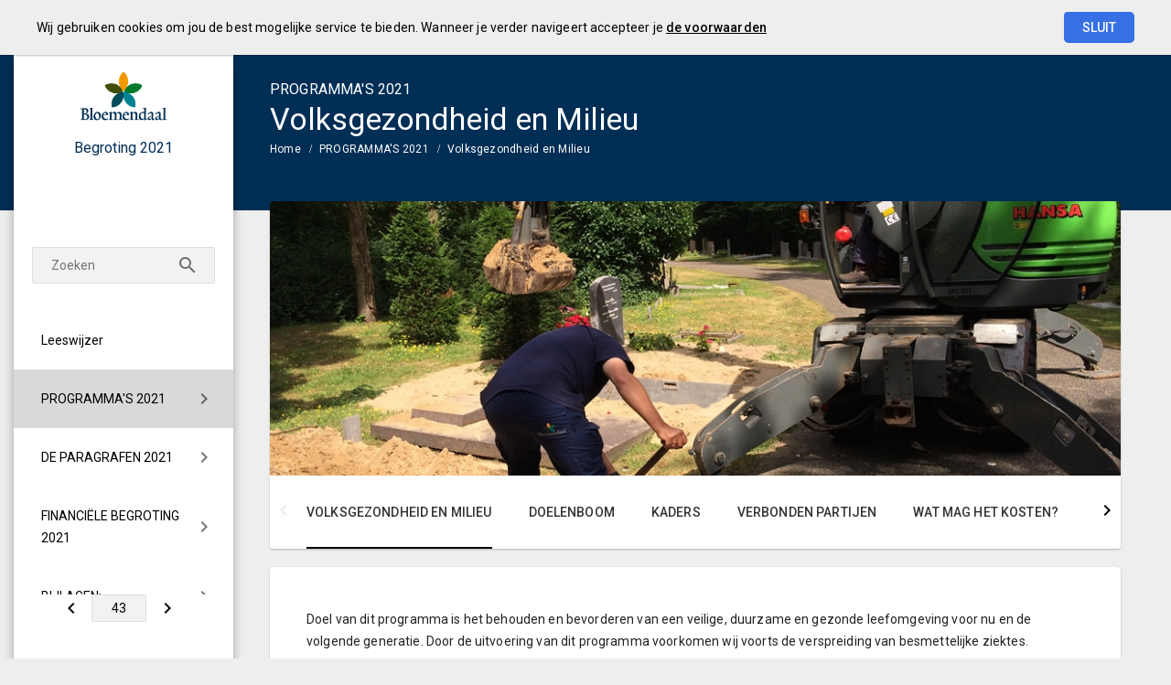

--- FILE ---
content_type: text/html; charset=UTF-8
request_url: https://bloemendaal.begroting-2021.nl/p9109/volksgezondheid-en-milieu
body_size: 6053
content:
<!DOCTYPE html><html lang="nl"><head><meta charset="UTF-8"><meta name="viewport" content="width=device-width,initial-scale=1"><title>Volksgezondheid en Milieu | Begroting 2021</title><link rel="stylesheet" href="https://fonts.googleapis.com/css?family=Roboto:100,100italic,300,300italic,400,400italic,500,500italic,700,700italic,900,900italic"><link rel="stylesheet" href="https://fonts.googleapis.com/icon?family=Material+Icons"><link rel="stylesheet" href="/assets/css/app-main.d78cfc4b.css"><meta name="print-page" content="/printhtml/9109.html"><meta name="mobile-web-app-capable" content="yes"><meta name="apple-mobile-web-app-capable" content="yes"><meta name="apple-mobile-web-app-title" content="Begroting 2021"><link rel="apple-touch-startup-image" href="/startup-portrait@2x.png" media="(device-width: 768px) and (device-height: 1024px) and (-webkit-device-pixel-ratio: 2) and (orientation: portrait)"><link rel="apple-touch-startup-image" href="/startup-landscape@2x.png" media="(device-width: 768px) and (device-height: 1024px) and (-webkit-device-pixel-ratio: 2) and (orientation: landscape)"><link rel="apple-touch-startup-image" href="/startup-portrait.png" media="(device-width: 768px) and (device-height: 1024px) and (-webkit-device-pixel-ratio: 1) and (orientation: portrait)"><link rel="apple-touch-startup-image" href="/startup-landscape.png" media="(device-width: 768px) and (device-height: 1024px) and (-webkit-device-pixel-ratio: 1) and (orientation: landscape)"><link rel="apple-touch-icon" href="/apple-touch-icon.png"><link rel="icon" type="image/png" href="/favicon-32x32.png" sizes="32x32"><link rel="icon" type="image/png" href="/favicon-16x16.png" sizes="16x16"><link rel="manifest" href="/manifest.webmanifest"><link rel="mask-icon" href="/safari-pinned-tab.svg" color="#00a5c7"><meta name="theme-color" content="#00a5c7"></head><body class="template-olympic no-secondary-menu no-auditor-report layout4 no-descendant-menu page-9109 portal-button-enabled peer-menu-enabled has-aside"><a class="skip-link" href="#main">Ga naar de inhoud van deze pagina.</a> <a href="/" class="site-logo" title="Ga naar de startpagina van dit document"><img src="/assets/img/logo_gemeente_bloemendaal_display_rgb_94fc2825a438281ea8cb5412c9c13e5d.jpg" class="site-logo-image" alt="Logo van Gemeente Bloemendaal"></a><div class="site-document-title document-content"><a href="/" class="site-document-title-link" title="Ga naar de startpagina van dit document"><div class="document-name"><span class="document-name-0">Begroting</span> <span class="document-name-1">2021</span></div></a></div><a title="" class="portal-button" href="">portal</a> <button class="site-primary-menu-mobile" aria-label="Toon hoofdnavigatie" aria-hidden="true"></button><nav class="site-primary-menu" aria-role="navigation" aria-label="Hoofdnavigatie"><div class="menu-item-list-container level-1" data-title="PROGRAMMA'S 2021" aria-role="menubar"><ul class="menu-item-list level-1" aria-role="menuitem"><li class="menu-item level-1" aria-role="menuitem"><a href="/p8888/leeswijzer" class="menu-item-link level-1 no-icon" aria-role="menuitem">Leeswijzer</a></li><li id="8033567a2eb3e028" class="menu-item level-1 active" aria-role="menuitem"><button id="mi_8033567a2eb3e028" class="menu-item-container has-children level-1 no-icon" aria-role="menuitem" aria-haspopup="true" aria-owns="menu_8033567a2eb3e028">PROGRAMMA'S 2021</button><div class="menu-item-list-container level-2" id="menu_8033567a2eb3e028" aria-role="menu" aria-hidden="true" aria-labelledby="mi_8033567a2eb3e028"><ul class="menu-item-list level-2" aria-role="presentation"><li class="menu-item level-2" aria-role="menuitem"><a href="/p8892/bestuur-en-ondersteuning" class="menu-item-link level-2 no-icon" aria-role="menuitem">Bestuur en Ondersteuning</a></li><li class="menu-item level-2" aria-role="menuitem"><a href="/p8893/veiligheid" class="menu-item-link level-2 no-icon" aria-role="menuitem">Veiligheid</a></li><li class="menu-item level-2" aria-role="menuitem"><a href="/p8894/verkeer-vervoer-en-waterstaat" class="menu-item-link level-2 no-icon" aria-role="menuitem">Verkeer, Vervoer en Waterstaat</a></li><li class="menu-item level-2" aria-role="menuitem"><a href="/p8895/economie" class="menu-item-link level-2 no-icon" aria-role="menuitem">Economie</a></li><li class="menu-item level-2" aria-role="menuitem"><a href="/p8896/onderwijs" class="menu-item-link level-2 no-icon" aria-role="menuitem">Onderwijs</a></li><li class="menu-item level-2" aria-role="menuitem"><a href="/p8897/sport-cultuur-en-recreatie" class="menu-item-link level-2 no-icon" aria-role="menuitem">Sport, Cultuur en Recreatie</a></li><li class="menu-item level-2" aria-role="menuitem"><a href="/p8898/sociaal-domein" class="menu-item-link level-2 no-icon" aria-role="menuitem">Sociaal Domein</a></li><li class="menu-item level-2 active" aria-role="menuitem"><a href="#main" class="menu-item-link level-2 no-icon" aria-role="menuitem">Volksgezondheid en Milieu</a></li><li class="menu-item level-2" aria-role="menuitem"><a href="/p8856/volkshuisvesting-ruimtelijke-ordening-en-stedelijke-vernieuwing" class="menu-item-link level-2 no-icon" aria-role="menuitem">Volkshuisvesting, Ruimtelijke Ordening en Stedelijke Vernieuwing</a></li></ul></div></li><li id="488f05e8bd40a828" class="menu-item level-1" aria-role="menuitem"><button id="mi_488f05e8bd40a828" class="menu-item-container has-children level-1 no-icon" aria-role="menuitem" aria-haspopup="true" aria-owns="menu_488f05e8bd40a828">DE PARAGRAFEN 2021</button><div class="menu-item-list-container level-2" id="menu_488f05e8bd40a828" aria-role="menu" aria-hidden="true" aria-labelledby="mi_488f05e8bd40a828"><ul class="menu-item-list level-2" aria-role="presentation"><li class="menu-item level-2" aria-role="menuitem"><a href="/p9112/inleiding" class="menu-item-link level-2 no-icon" aria-role="menuitem">Inleiding</a></li><li class="menu-item level-2" aria-role="menuitem"><a href="/p9113/weerstandsvermogen-en-risicobeheersing" class="menu-item-link level-2 no-icon" aria-role="menuitem">Weerstandsvermogen en Risicobeheersing</a></li><li class="menu-item level-2" aria-role="menuitem"><a href="/p9114/lokale-heffingen" class="menu-item-link level-2 no-icon" aria-role="menuitem">Lokale heffingen</a></li><li class="menu-item level-2" aria-role="menuitem"><a href="/p9115/onderhoud-kapitaalgoederen" class="menu-item-link level-2 no-icon" aria-role="menuitem">Onderhoud kapitaalgoederen</a></li><li class="menu-item level-2" aria-role="menuitem"><a href="/p9116/grondbeleid" class="menu-item-link level-2 no-icon" aria-role="menuitem">Grondbeleid</a></li><li class="menu-item level-2" aria-role="menuitem"><a href="/p9117/bedrijfsvoering-en-overhead" class="menu-item-link level-2 no-icon" aria-role="menuitem">Bedrijfsvoering en Overhead</a></li><li class="menu-item level-2" aria-role="menuitem"><a href="/p9118/financiering" class="menu-item-link level-2 no-icon" aria-role="menuitem">Financiering</a></li><li class="menu-item level-2" aria-role="menuitem"><a href="/p9017/verbonden-partijen" class="menu-item-link level-2 no-icon" aria-role="menuitem">Verbonden Partijen</a></li></ul></div></li><li id="46d11c344e67e028" class="menu-item level-1" aria-role="menuitem"><button id="mi_46d11c344e67e028" class="menu-item-container has-children level-1 no-icon" aria-role="menuitem" aria-haspopup="true" aria-owns="menu_46d11c344e67e028">FINANCIËLE BEGROTING 2021</button><div class="menu-item-list-container level-2" id="menu_46d11c344e67e028" aria-role="menu" aria-hidden="true" aria-labelledby="mi_46d11c344e67e028"><ul class="menu-item-list level-2" aria-role="presentation"><li class="menu-item level-2" aria-role="menuitem"><a href="/p9019/inleiding" class="menu-item-link level-2 no-icon" aria-role="menuitem">Inleiding</a></li><li class="menu-item level-2" aria-role="menuitem"><a href="/p9081/meerjarenbegroting" class="menu-item-link level-2 no-icon" aria-role="menuitem">Meerjarenbegroting</a></li><li class="menu-item level-2" aria-role="menuitem"><a href="/p9067/financiele-positie" class="menu-item-link level-2 no-icon" aria-role="menuitem">Financiële positie</a></li><li class="menu-item level-2" aria-role="menuitem"><a href="/p9068/overige-overzichten" class="menu-item-link level-2 no-icon" aria-role="menuitem">Overige overzichten</a></li></ul></div></li><li id="2fa1636a820ae028" class="menu-item level-1" aria-role="menuitem"><button id="mi_2fa1636a820ae028" class="menu-item-container has-children level-1 no-icon" aria-role="menuitem" aria-haspopup="true" aria-owns="menu_2fa1636a820ae028">BIJLAGEN:</button><div class="menu-item-list-container level-2" id="menu_2fa1636a820ae028" aria-role="menu" aria-hidden="true" aria-labelledby="mi_2fa1636a820ae028"><ul class="menu-item-list level-2" aria-role="presentation"><li class="menu-item level-2" aria-role="menuitem"><a href="/p8889/portefeuilleverdeling" class="menu-item-link level-2 no-icon" aria-role="menuitem">Portefeuilleverdeling</a></li><li class="menu-item level-2" aria-role="menuitem"><a href="/p8890/kerngegevens" class="menu-item-link level-2 no-icon" aria-role="menuitem">Kerngegevens</a></li><li class="menu-item level-2" aria-role="menuitem"><a href="/p9069/contactgegevens" class="menu-item-link level-2 no-icon" aria-role="menuitem">Contactgegevens</a></li></ul></div></li><li id="b925dba501816028" class="menu-item level-1" aria-role="menuitem"><button id="mi_b925dba501816028" class="menu-item-container has-children level-1 no-icon" aria-role="menuitem" aria-haspopup="true" aria-owns="menu_b925dba501816028">Vaststelling Raad 5 november 2020</button><div class="menu-item-list-container level-2" id="menu_b925dba501816028" aria-role="menu" aria-hidden="true" aria-labelledby="mi_b925dba501816028"><ul class="menu-item-list level-2" aria-role="presentation"><li class="menu-item level-2" aria-role="menuitem"><a href="/p8963/raadsvoorstel-begroting-2021" class="menu-item-link level-2 no-icon" aria-role="menuitem">Raadsvoorstel begroting 2021</a></li><li class="menu-item level-2" aria-role="menuitem"><a href="/p8964/nieuwe-voorstellen-begroting-2021" class="menu-item-link level-2 no-icon" aria-role="menuitem">Nieuwe voorstellen begroting 2021</a></li><li class="menu-item level-2" aria-role="menuitem"><a href="/p8959/aangenomen-moties" class="menu-item-link level-2 no-icon" aria-role="menuitem">Aangenomen moties</a></li></ul></div></li></ul></div></nav><button class="site-quicknav-mobile" aria-label="Toon snelle navigatie" aria-hidden="true"></button><nav class="site-quicknav" aria-role="navigation" aria-label="Navigeer snel naar een pagina"><div class="wrapper"><a href="/p8925/wat-mag-het-kosten" class="btn btn-icon prev" aria-label="Wat mag het kosten?"></a><form id="goto-page" role="navigation"><input type="number" class="pagenumber" aria-label="Ga naar pagina" min="1" step="any" placeholder="43"></form><a href="/p8929/doelenboom" class="btn btn-icon next" aria-label="Doelenboom"></a></div></nav><button class="site-searchbox-mobile" aria-label="Zoek door de website" aria-hidden="true"></button><form class="site-searchbox"><input type="search" class="site-searchbox-input" name="q" placeholder="Zoeken" aria-label="Zoekterm" autocomplete="off"> <button class="btn site-searchbox-submit" type="submit" aria-label="Zoeken"></button><ul class="search-suggestions"></ul></form><header class="site-page-header no-icon"><div class="page-header-title"><p class="page-subtitle document-content">PROGRAMMA'S 2021</p><h1 class="page-title document-content">Volksgezondheid en Milieu</h1></div></header><nav class="site-breadcrumbs" aria-role="navigation" aria-label="Breadcrumbs"><div class="menu-item-list-container level-1" data-title="Volksgezondheid en Milieu" aria-role="menubar"><ul class="menu-item-list level-1" aria-role="menuitem"><li class="menu-item level-1" aria-role="menuitem"><a href="/" class="menu-item-link level-1 no-icon" aria-role="menuitem">Home</a></li><li class="menu-item level-1" aria-role="menuitem"><a href="/p8891/programmas-2021" class="menu-item-link level-1 no-icon" aria-role="menuitem">PROGRAMMA'S 2021</a></li><li class="menu-item level-1 active" aria-role="menuitem"><a href="#main" class="menu-item-link level-1 no-icon" aria-role="menuitem">Volksgezondheid en Milieu</a></li></ul></div></nav><section class="site-banner"><div class="site-banner-image" aria-role="marquee"><img alt="" src="/assets/img/programma_8_volksgezondheid_en_milieu_d403f6aa518098bd418bea36cd52c985.jpg"></div></section><main id="main" tabindex="0" class="main has-background"><section id="954d38ad2bae4170" class="page-section"><div class="page-section-content" aria-hidden="false"><div class="content-block"><div class="document-content"><div id="block28601" class="blockContent et9758"><p>Doel van dit programma is het behouden en bevorderen van een veilige, duurzame en gezonde leefomgeving voor nu en de volgende generatie. Door de uitvoering van dit programma voorkomen wij voorts de verspreiding van besmettelijke ziektes.</p><p>Wij voeren de wettelijke taak voor lokale gezondheidszorg en het gemeentelijke duurzaamheidsprogramma uit. Dit doen we door het op doelmatige wijze beheren van het rioolstelsel, afvalzorg, begrafeniszorg, lokale gezondheidszorg en uitvoeren van het duurzaamheidsprogramma. Hierbij zoeken we de balans tussen dienstverlening, duurzaamheid en kosten.</p><p><span class="cs7339F6F1"><em class="lcStyle6">Riool</em></span></p><p>Riolering en drinkwatervoorziening zijn van grote betekenis voor de volksgezondheid. De gemeente is verantwoordelijk voor het beheer van de riolering en drinkwatervoorziening. Hierbij gaat het om de volgende maatschappelijke belangen:</p><ul><li class="cslA3ACB4E6 altTekst" data-alt-tekst-marker="marker-no0"><span class="cs6232FF7A altTekst" data-alt-tekst-marker="marker-no0">De bescherming van de volksgezondheid;</span></li><li class="cslA3ACB4E6 altTekst" data-alt-tekst-marker="marker-no0"><span class="cs6232FF7A altTekst" data-alt-tekst-marker="marker-no0">Het voorkomen van wateroverlast;</span></li><li class="cslA3ACB4E6 altTekst" data-alt-tekst-marker="marker-no0"><span class="cs6232FF7A altTekst" data-alt-tekst-marker="marker-no0">Het behouden van schoon water en een gezond aquatisch ecosysteem;</span></li><li class="cslA3ACB4E6 altTekst" data-alt-tekst-marker="marker-no0"><span class="cs6232FF7A altTekst" data-alt-tekst-marker="marker-no0">Het voorkomen van potentiële schade aan gebouwen.</span></li></ul><p>Hoe we dit doen staat beschreven in het Gemeentelijk Rioleringsplan (GRP).<br>Naast beheer en exploitatie van de riolering (afvalwater en regenwater) gaat het om drainagesystemen en oppervlaktewateren.</p><p><span class="cs7339F6F1"><em class="lcStyle6">Afval</em></span></p><p>De gemeente is de wettelijke inzamelaar van huishoudelijke afvalstoffen. Bij afvalinzameling en verwerking richten we ons op verbetering van de afscheiding en het beperken van de hoeveelheid restafval. Daarbij zoeken we de balans tussen dienstverlening, duurzaamheid en kosten.</p><p><span class="cs7339F6F1"><em class="lcStyle6">Begraven</em></span><br>De gemeente is volgens de Wet op de Lijkbezorging verplicht om een Algemene Begraafplaats te hebben. Bloemendaal heeft er twee. Inwoners van Bloemendaal hebben de mogelijkheid om een afscheidsceremonie, begrafenis, urn bijzetting of as verstrooiing te laten uitvoeren. Hierbij streven we naar het aanbieden van een mooie, passende locatie voor een uitvaart.</p><p><span class="cs7339F6F1"><em class="lcStyle6">Lokale gezondheidszorg</em></span></p><p>We zijn verantwoordelijk voor een lokale gezondheidszorg die voor inwoners dichtbij en laagdrempelig is en we zorgen voor een omgeving die mensen stimuleert zelf gezondheidsrisico’s te beperken.</p><p><span class="cs7339F6F1"><em class="lcStyle6">Duurzaamheid</em></span><br>Voortgegaan wordt met de uitvoering van het gemeentelijke duurzaamheidsprogramma. Daarnaast zal als resultaat van de implementatie van het project maatschappelijk verantwoord inkopen het onderdeel duurzaamheid in samenwerking met de Stichting Rijk een steeds grotere rol gaan spelen op het bredere gemeentelijke terrein waarop werken en diensten worden ingekocht.</p></div></div></div></div></section></main><nav class="peer-menu" aria-role="navigation" aria-label="Subnavigatie"><div class="menu-item-list-container level-1" data-title="Volksgezondheid en Milieu" aria-role="menubar"><ul class="menu-item-list level-1" aria-role="menuitem"><li class="menu-item level-1 active" aria-role="menuitem"><a href="#main" class="menu-item-link level-1 no-icon" aria-role="menuitem">Volksgezondheid en Milieu</a></li><li class="menu-item level-1" aria-role="menuitem"><a href="/p8929/doelenboom" class="menu-item-link level-1 no-icon" aria-role="menuitem">Doelenboom</a></li><li class="menu-item level-1" aria-role="menuitem"><a href="/p8930/kaders" class="menu-item-link level-1 no-icon" aria-role="menuitem">Kaders</a></li><li class="menu-item level-1" aria-role="menuitem"><a href="/p8931/verbonden-partijen" class="menu-item-link level-1 no-icon" aria-role="menuitem">Verbonden partijen</a></li><li class="menu-item level-1" aria-role="menuitem"><a href="/p8932/wat-mag-het-kosten" class="menu-item-link level-1 no-icon" aria-role="menuitem">Wat mag het kosten?</a></li></ul></div></nav><section id="48284dc56bf0e028" class="page-section site-graphs v2_01 site-aside1"><header class="page-section-header"><div><h2 class="page-section-header-title document-content">Lasten & baten</h2></div></header><div class="page-section-content" aria-hidden="false"><div class="pie-chart-container"><figure class="pie-chart aandeel-in-totaal format-euro numbers-original" data-values='[{"name":"Dit onderdeel","value":7968598.0},{"name":"Overige onderdelen","value":45820132.0}]'><div class="chart-data-inside"><p class="chart-title">Lasten</p></div></figure><div class="chart-data-below"><p class="chart-value"><span class="value">7.968.598</span></p><p class="chart-percentage">14,8 %</p></div></div><div class="pie-chart-container"><figure class="pie-chart aandeel-in-totaal format-euro numbers-original" data-values='[{"name":"Dit onderdeel","value":8100879.0},{"name":"Overige onderdelen","value":45687851.0}]'><div class="chart-data-inside"><p class="chart-title">Baten</p></div></figure><div class="chart-data-below"><p class="chart-value"><span class="value">8.100.879</span></p><p class="chart-percentage">15,1 %</p></div></div></div></section><footer class="site-footer"><a href="/p8925/wat-mag-het-kosten" class="link prev"><span class="direction">Vorige</span> <span class="caption">Wat mag het kosten?</span> </a><a href="/p8929/doelenboom" class="link next"><span class="direction">Volgende</span> <span class="caption">Doelenboom</span> </a><span class="copyright">© Inergy</span> | <a class="privacy-statement-link" href="https://lias-software.nl/nieuws/cookie-policy-webpub" target="_blank">Privacy statement</a> | <a class="sitemap-link" href="/p9151/sitemap">Sitemap</a></footer><div class="site-bg-1"></div><div class="datesDiv">Deze pagina is gebouwd op <span class="build-date" id="build-date">11/19/2020 08:19:06</span> met de export van <span class="export-date" id="export-date">11/18/2020 15:47:41</span></div><div id="ls-modal-container"><div id="ls-search-modal" class="ls-modal" aria-role="dialog" aria-hidden="true" aria-labelledby="ls-search-modal-title"><div class="modal-nav"><button class="btn close" aria-label="Sluit pop-up venster"></button></div><div class="modal-header"><div class="modal-header-title-group"><span id="ls-search-modal-title" class="modal-header-title document-content">Zoeken</span></div><div class="modal-header-content"><form class="search-form"><input type="search" class="search-form-input" name="q" placeholder="Vul hier uw zoekterm in…" aria-label="Zoekterm" autocomplete="off"> <button class="btn search-form-submit" type="submit" aria-label="Zoeken"></button><ul class="search-suggestions"></ul></form></div></div><div class="modal-content"><div id="search-result"></div></div></div></div><a class="go-to-top" href="#main" aria-label="Ga terug naar het begin van de pagina" aria-hidden="true"></a><script src="/assets/js/vendor.min.fe7a16e0.js"></script><script src="/assets/js/components.min.17f425b5.js"></script><script src="/assets/js/main.min.fbf09053.js"></script></body></html>

--- FILE ---
content_type: text/javascript; charset=UTF-8
request_url: https://bloemendaal.begroting-2021.nl/assets/js/components.min.17f425b5.js
body_size: 39084
content:
"use strict";function _defineProperty(a,b,c){return b in a?Object.defineProperty(a,b,{value:c,enumerable:!0,configurable:!0,writable:!0}):a[b]=c,a}function _toConsumableArray(a){if(Array.isArray(a)){for(var b=0,c=Array(a.length);b<a.length;b++)c[b]=a[b];return c}return Array.from(a)}function getSum(a,b){return a+Math.round(b)}function dropdownButton(){totalMenuItemsWidth>breadcrumbsWidth?$("div").hasClass("breadcrumbsButton")?setContentItemsDropdown():($(".site-breadcrumbs").prepend("<div class='breadcrumbsButton' tabindex='0'><div class='breadcrumbsButton-container' aria-role='menubar' aria-hidden='true'><ul aria-role='menuitem'><li></li></ul></div></div>"),$(".site-breadcrumbs .menu-item-list-container").addClass("breadcrumbs-list"),setContentItemsDropdown()):($(".breadcrumbsButton").remove(),$(".site-breadcrumbs .menu-item-list-container").removeClass("breadcrumbs-list"))}function startEngineBreadcrumbs(){!function a(b){if(b>breadcrumbsWidth){$(".site-breadcrumbs .menu-item-list-container li").first().remove();var c=totalMenuItemsArray[0];return totalMenuItemsArray.shift(),a(b-c)}return b}(totalMenuItemsWidth)}function fillContentBreadcrumbsDropdown(){var a=($(".site-breadcrumbs .menu-item-list-container").outerWidth(),$(".breadcrumbsButton-container").children().children().length),b=$(".site-breadcrumbs .menu-item-list-container li").length,c=currentBreadcrumbsItems-b;!function a(b){return b>c?($(".breadcrumbsButton-container").children().children().last().remove(),a(b-1)):b}(a)}function setContentItemsDropdown(){$(".breadcrumbsButton-container").children().children().replaceWith(mainBreadcrumbsAgain.parent().children().clone()),$(".breadcrumbsButton-container li").addClass("breadcrumbs-menu-item")}function Compare(a,b){var c=a;if(null==c)return 0;var d=b;if(null==d)return 0;for(var e=c.length,f=d.length,g=0,h=0;g<e&&h<f;){var i=c[g],j=d[h],k=new Array(e),l=0,m=new Array(f),n=0;do{if(k[l++]=i,!(++g<e))break;i=c[g]}while(!isNaN(i)==!isNaN(k[0]));do{if(m[n++]=j,!(++h<f))break;j=d[h]}while(!isNaN(j)==!isNaN(m[0]));var o,p=k.valueOf().join(""),q=m.valueOf().join("");if(isNaN(k[0])||isNaN(m[0]))o=p==q?0:p>q?1:-1;else{var r=parseInt(p),s=parseInt(q);o=r==s?0:r>s?1:-1}if(0!=o)return o}return e-f}function applyFocusVisiblePolyfill(a){function b(a){return!!(a&&a!==document&&"HTML"!==a.nodeName&&"BODY"!==a.nodeName&&"classList"in a&&"contains"in a.classList)}function c(a){var b=a.type,c=a.tagName;return!("INPUT"!==c||!q[b]||a.readOnly)||("TEXTAREA"===c&&!a.readOnly||!!a.isContentEditable)}function d(a){a.classList.contains("focus-visible")||(a.classList.add("focus-visible"),a.setAttribute("data-focus-visible-added",""))}function e(a){a.hasAttribute("data-focus-visible-added")&&(a.classList.remove("focus-visible"),a.removeAttribute("data-focus-visible-added"))}function f(c){c.metaKey||c.altKey||c.ctrlKey||(b(a.activeElement)&&d(a.activeElement),n=!0)}function g(a){n=!1}function h(a){b(a.target)&&(n||c(a.target))&&d(a.target)}function i(a){b(a.target)&&(a.target.classList.contains("focus-visible")||a.target.hasAttribute("data-focus-visible-added"))&&(o=!0,window.clearTimeout(p),p=window.setTimeout(function(){o=!1},100),e(a.target))}function j(a){"hidden"===document.visibilityState&&(o&&(n=!0),k())}function k(){document.addEventListener("mousemove",m),document.addEventListener("mousedown",m),document.addEventListener("mouseup",m),document.addEventListener("pointermove",m),document.addEventListener("pointerdown",m),document.addEventListener("pointerup",m),document.addEventListener("touchmove",m),document.addEventListener("touchstart",m),document.addEventListener("touchend",m)}function l(){document.removeEventListener("mousemove",m),document.removeEventListener("mousedown",m),document.removeEventListener("mouseup",m),document.removeEventListener("pointermove",m),document.removeEventListener("pointerdown",m),document.removeEventListener("pointerup",m),document.removeEventListener("touchmove",m),document.removeEventListener("touchstart",m),document.removeEventListener("touchend",m)}function m(a){a.target.nodeName&&"html"===a.target.nodeName.toLowerCase()||(n=!1,l())}var n=!0,o=!1,p=null,q={text:!0,search:!0,url:!0,tel:!0,email:!0,password:!0,number:!0,date:!0,month:!0,week:!0,time:!0,datetime:!0,"datetime-local":!0};document.addEventListener("keydown",f,!0),document.addEventListener("mousedown",g,!0),document.addEventListener("pointerdown",g,!0),document.addEventListener("touchstart",g,!0),document.addEventListener("visibilitychange",j,!0),k(),a.addEventListener("focus",h,!0),a.addEventListener("blur",i,!0),a.nodeType===Node.DOCUMENT_FRAGMENT_NODE&&a.host?a.host.setAttribute("data-js-focus-visible",""):a.nodeType===Node.DOCUMENT_NODE&&(document.documentElement.classList.add("js-focus-visible"),document.documentElement.setAttribute("data-js-focus-visible",""))}function siteQuicknavTabindex(){$(".site-quicknav").hasClass("responsive")&&($(".site-quicknav > .wrapper").children().first().keydown(function(a){9==a.which&&a.shiftKey&&($(".site-quicknav-mobile").removeClass("active"),$(".site-quicknav").removeClass("visible"),$(".site-quicknav.responsive .wrapper").find("*").attr("tabindex","-1"))}),$(".site-quicknav > .wrapper").children().last().keydown(function(a){9==a.which&&a.shiftKey||9==a.which&&($(".site-quicknav-mobile").removeClass("active"),$(".site-quicknav").removeClass("visible"),$(".site-quicknav.responsive .wrapper").find("*").attr("tabindex","-1"))}))}function responsiveMenu(){siteQuicknavTabindex(),$(".site-quicknav").hasClass("responsive")?($(".site-quicknav").attr("aria-hidden","true"),$(".site-quicknav.responsive .wrapper").find("*").attr("tabindex","-1")):($(".site-quicknav").attr("aria-hidden","false"),$(".site-quicknav.responsive .wrapper").find("*").attr("tabindex","0")),$(".site-quicknav-mobile").hasClass("responsive")?($(".site-quicknav-mobile").attr("aria-hidden","false"),$(".site-quicknav.responsive .wrapper").find("*").attr("tabindex","0")):($(".site-quicknav-mobile").attr("aria-hidden","true"),$(".site-quicknav.responsive .wrapper").find("*").attr("tabindex","-1"));var a=($(".site-primary-menu .menu-item-list-container").outerWidth(),$(".site-quicknav").data("width")),b=$(window).width()-($(".site-primary-menu .menu-item-list-container").offset().left+$(".site-primary-menu .menu-item-list-container").outerWidth()),c=$(".site-quicknav").data("offset");(!$("body").hasClass("minified")||$(document).outerWidth()<786)&&(b<c+a||$(document).outerWidth()<786?($("body:not(.minified ) .site-quicknav-mobile, body:not(.minified ) .site-quicknav").addClass("responsive"),$(".site-quicknav").addClass("hidden"),$(".site-quicknav.responsive .wrapper").find("*").attr("tabindex","0"),setTimeout(function(){$(".site-quicknav").removeClass("hidden"),$(".site-quicknav.responsive .wrapper").find("*").attr("tabindex","-1")},250)):$("body:not(.minified ) .site-quicknav-mobile, body:not(.minified ) .site-quicknav").removeClass("responsive"),$(".site-quicknav-mobile").on("click",function(a){$(".site-quicknav-mobile").hasClass("active")?($(".site-quicknav.responsive").attr("aria-hidden","true"),$(".site-quicknav.responsive .wrapper").find("*").attr("tabindex","-1")):($(".site-quicknav.responsive").attr("aria-hidden","false"),$(".site-quicknav.responsive .wrapper").find("*").attr("tabindex","0")),a.stopPropagation(),$(this).toggleClass("active"),$(".site-quicknav").css({marginRight:$(".site-quicknav").data("offset")}).toggleClass("visible")}),$(".site-quicknav.responsive").on("click",function(a){a.stopPropagation()}),$("body").on("click",function(){$(".site-quicknav-mobile").removeClass("active"),$(".site-quicknav").removeClass("visible")}))}var _typeof="function"==typeof Symbol&&"symbol"==typeof Symbol.iterator?function(a){return typeof a}:function(a){return a&&"function"==typeof Symbol&&a.constructor===Symbol&&a!==Symbol.prototype?"symbol":typeof a},_slicedToArray=function(){function a(a,b){var c=[],d=!0,e=!1,f=void 0;try{for(var g,h=a[Symbol.iterator]();!(d=(g=h.next()).done)&&(c.push(g.value),!b||c.length!==b);d=!0);}catch(a){e=!0,f=a}finally{try{!d&&h.return&&h.return()}finally{if(e)throw f}}return c}return function(b,c){if(Array.isArray(b))return b;if(Symbol.iterator in Object(b))return a(b,c);throw new TypeError("Invalid attempt to destructure non-iterable instance")}}(),_extends=Object.assign||function(a){for(var b=1;b<arguments.length;b++){var c=arguments[b];for(var d in c)Object.prototype.hasOwnProperty.call(c,d)&&(a[d]=c[d])}return a};$(document).ready(function(){function a(){$(".slider-panel").each(function(){var a=($(this).attr("data-slide"),$(this).find(".slider-panel-title").text());$(this).attr("aria-hidden");if("false"==$(this).attr("aria-hidden")){var b=($(this).find(".slider-panel-title").eq(0).text(),a);b="Lasten"==b?"Baten":"Baten"==b?"Saldo":"Lasten";var c=a;c="Lasten"==c?"Saldo":"Baten"==c?"Lasten":"Baten",$(".slider .controls .nextBtn").attr("aria-label","Klik hier voor "+b),$(".slider .controls .prevBtn").attr("aria-label","Klik hier voor "+c),setTimeout(function(){var a=$(".site-aside1 .slider-panel-title").eq(1).text(),b=$(".nextBtn").attr("aria-label").substring(15);if(a==b){var c=b;c="Lasten"==c?"Baten":"Baten"==c?"Saldo":"Lasten",$(".slider .controls .nextBtn").attr("aria-label","Klik hier voor "+c)}},2e3),setTimeout(function(){var a=$(".site-aside1 .slider-panel-title").eq(1).text(),b=$(".prevBtn").attr("aria-label").substring(15);if(a==b){var c=b;c="Lasten"==c?"Saldo":"Baten"==c?"Lasten":"Baten",$(".slider .controls .prevBtn").attr("aria-label","Klik hier voor "+c)}},2e3)}})}a(),$(".prevBtn").on("click",function(){var a=$(".site-aside1 .slidesContainer").children();a.attr("aria-hidden","true"),a.eq(0).attr("aria-hidden","false"),setTimeout(function(){var a=$(".site-aside1 .slidesContainer").children();"true"==$(".site-aside1 .slidesContainer").children().eq(1).attr("aria-hidden")&&(a.attr("aria-hidden","true"),a.eq(1).attr("aria-hidden","false"))},1e3)}),$(".nextBtn").on("click",function(){var a=$(".site-aside1 .slidesContainer").children();a.attr("aria-hidden","true"),a.eq(1).attr("aria-hidden","false"),setTimeout(function(){"false"==$(".site-aside1 .slidesContainer").children().eq(0).attr("aria-hidden")&&(a.attr("aria-hidden","true"),a.eq(2).attr("aria-hidden","false"))},500)}),$(".prevBtn").on("click",function(){a(),setTimeout(function(){var a=$(".nextBtn").attr("aria-label").substring(15);if(a==$(".prevBtn").attr("aria-label").substring(15)){var b=a;b="Lasten"==b?"Saldo":"Baten"==b?"Lasten":"Baten",$(".slider .controls .nextBtn").attr("aria-label","Klik hier voor "+b)}},2e3)}),$(".nextBtn").on("click",function(){a(),setTimeout(function(){var a=$(".nextBtn").attr("aria-label").substring(15),b=$(".prevBtn").attr("aria-label").substring(15);if(b==a){var c=b;c="Lasten"==c?"Baten":"Baten"==c?"Saldo":"Lasten",$(".slider .controls .prevBtn").attr("aria-label","Klik hier voor "+c)}},2e3)})});var breadcrumbsWidth=$(".site-breadcrumbs .menu-item-list-container").outerWidth(),mainBreadcrumbs=$(".site-breadcrumbs .menu-item-list-container").children().children(),totalMenuItemsArray=[];$(".site-breadcrumbs .menu-item").each(function(){var a=$(this).outerWidth();totalMenuItemsArray.push(a)});var totalMenuItemsWidth=totalMenuItemsArray.reduce(getSum,0),totalMenuItemMain=totalMenuItemsArray;$(document).ready(function(){dropdownButton(),startEngineBreadcrumbs(),fillContentBreadcrumbsDropdown()}),$(window).resize(function(){mainBreadcrumbs=mainBreadcrumbsAgain,$(".site-breadcrumbs .menu-item-list").append(mainBreadcrumbs);totalMenuItemsArray=totalMenuItemsArrayAgain.slice();var a=$(".site-breadcrumbs .menu-item-list-container").outerWidth();breadcrumbsWidth=a,dropdownButton(),startEngineBreadcrumbs(),fillContentBreadcrumbsDropdown()});var mainBreadcrumbsAgain=mainBreadcrumbs,totalMenuItemsArrayAgain=[];mainBreadcrumbsAgain.each(function(){var a=$(this).outerWidth();totalMenuItemsArrayAgain.push(a)});var currentBreadcrumbsItems=$(".site-breadcrumbs .menu-item-list-container li").length;if($("body").delegate(".breadcrumbsButton","click",function(a){var b=$(this).children();b.toggleClass("active"),b.attr("aria-hidden",!1),$(".breadcrumbsButton").find("li").find("a").first().focus(),a.stopPropagation()}),$(document).on("click",function(){$(".breadcrumbsButton-container").removeClass("active"),$(".breadcrumbsButton-container").attr("aria-hidden",!0)}),$("body").delegate(".breadcrumbsButton","keyup",function(a){if(13===a.keyCode){var b=$(this).children();b.toggleClass("active"),b.hasClass("active")?($(".breadcrumbsButton").find("li").find("a").first().focus(),$(".breadcrumbsButton-container").attr("aria-hidden",!1)):$(".breadcrumbsButton-container").attr("aria-hidden",!0),a.stopPropagation()}}),$("body").delegate(".menu-item","keyup",function(a){$(this).hasClass("breadcrumbs-menu-item")||($(".breadcrumbsButton-container").removeClass("active"),$(".breadcrumbsButton-container").attr("aria-hidden",!0))}),$(document).delegate("body","keyup",function(a){document.querySelector(":focus")&&$(".breadcrumbsButton").is(":focus")&&($(".breadcrumbsButton-container").removeClass("active"),$(".breadcrumbsButton-container").attr("aria-hidden",!0))}),$(document).ready(function(){document.cookie.split(";").filter(function(a){return a.indexOf("ls-accepted-cookies=")>=0}).length||($("body").addClass("ls-cookie_bar"),$("body").append('<div id="ls-cookie_information"><div class="ls-cookie_container"><p class="ls-cookie_content">Wij gebruiken cookies om jou de best mogelijke service te bieden. Wanneer je verder navigeert accepteer je <a class="ls-cookie_link" href="https://lias-software.nl/nieuws/cookie-policy-webpub" target="_blank">de voorwaarden</a></p><button class="ls-cookie_button">Sluit</button></div></div>'),$(".ls-cookie_button").on("click",function(){var a=new Date,b=new Date(a.getTime()+31536e6),c=b.toUTCString();document.cookie="ls-accepted-cookies=true; expires="+c+"; path=/",$("body").addClass("ls-cookie_animate"),setTimeout(function(){$("body").removeClass("ls-cookie_animate"),$("body").removeClass("ls-cookie_bar")},400),$("#ls-cookie_information").addClass("ls-cookie_hide"),setTimeout(function(){$("#ls-cookie_information").remove()},400)}))}),window.onload=function(){$(".sort-control ul li").hide(),$(".sort-control ul li").each(function(a,b){var c=($(b).find("input"),$(b).find("input").attr("id"));-1===c.indexOf("lasten")&&-1===c.indexOf("naam")||$(this).show()})},window.onbeforeunload=function(){$(":checkbox:enabled").prop("checked",!1)},function(){if("function"==typeof NodeList.prototype.forEach)return!1;NodeList.prototype.forEach=Array.prototype.forEach}(),Element.prototype.matches||(Element.prototype.matches=Element.prototype.msMatchesSelector||Element.prototype.webkitMatchesSelector),Element.prototype.closest||(Element.prototype.closest=function(a){var b=this;if(!document.documentElement.contains(b))return null;do{if(b.matches(a))return b;b=b.parentElement||b.parentNode}while(null!==b&&1===b.nodeType);return null}),function(a){a.tileFilter=function(a){var b=void 0,c=void 0,d=void 0,e=void 0,f=void 0,g=_extends({itemContainer:".tile-menu.tiles ul",itemSelector:".tile-menu-item",itemData:"data-filter-attributes"},a),h=document.querySelector(g.itemContainer),i=document.querySelector(".filter");if(null==h||null==i)return!1;var j=function(a){var b=_slicedToArray(a,2),c=b[0],e=b[1];d={attr:c,direction:e}},k=function(){var a=b.map(function(a){return{id:a.id,key:a[d.attr]}}).sort(function(a,b){return"string"==typeof a.key||"string"==typeof b.key?Compare(a.key,b.key):a.key-b.key});"desc"==d.direction&&a.reverse(),a.map(function(a){return document.getElementById(a.id)}).forEach(function(a){return h.appendChild(a)});var e=document.querySelector('.sort-control input[data-sort-attribute-name="'+d.attr+'"][data-sort-direction="'+d.direction+'"]').id;document.querySelector(".sort-control .dropdown-button").innerText=document.querySelector('.sort-control label[for="'+e+'"]').innerText,c.sort=d},l=function(){Array.from(document.querySelectorAll(".sort-control input")).forEach(function(a){a.checked=a.dataset.sortAttributeName==c.sort.attr&&a.dataset.sortDirection==c.sort.direction}),d=c.sort},m=function(a){e=a},n=function(){Array.from(h.querySelectorAll("[data-view-kind]")).forEach(function(a){a.classList.remove("active"),a.dataset.viewKind==e&&a.classList.add("active")});var a=document.querySelector('.display-control input[value="'+e+'"]').id,f=document.querySelector('.display-control label[for="'+a+'"]').innerText;document.querySelector(".display-control .dropdown-button").innerText=f,c.display=e;var g=f.toLowerCase();g==g&&($(".sort-control ul li").hide(),$(".sort-control ul li").each(function(a,b){var c=($(b).find("input"),$(b).find("input").attr("id"));-1===c.indexOf(g)&&-1===c.indexOf("naam")||$(this).show()})),$(".sort-control ul li input").prop("checked",!1),$(".sort-control ul li:first input").prop("checked",!0),j(["naam","asc"]);var i=b.map(function(a){return{id:a.id,key:a[d.attr]}}).sort(function(a,b){return"string"==typeof a.key||"string"==typeof b.key?a.key.localeCompare(b.key,{sensitivity:"base"}):a.key-b.key});"desc"==d.direction&&alert("Yeah reverse 2"),i.map(function(a){return document.getElementById(a.id)}).forEach(function(a){return h.appendChild(a)});document.querySelector(".sort-control .dropdown-button").innerText="Naam - oplopend",c.sort=d},o=function(){Array.from(document.querySelectorAll(".display-control input")).forEach(function(a){a.checked=a.dataset.displayViewKind==c.display}),e=c.display},p=function(a,b,c){f=f.map(function(d){return d.attr==a&&(d=c?_extends({},d,{type:"checkbox",values:[].concat(_toConsumableArray(d.values),[b])}):_extends({},d,{type:"checkbox",values:d.values.filter(function(a){return a!==b})})),d})},q=function(a,b,c){f=f.map(function(d){return d.attr==a&&(d=isNaN(c)?_extends({},d,{type:"range",values:_extends({},d.values)},[b]):_extends({},d,{type:"range",values:_extends({},d.values,_defineProperty({},b,c))})),d})},r=function(a,b){f=f.map(function(c){return c.attr==a&&(c=_extends({},c,{type:"search",values:b})),c})},s=function(){h.querySelectorAll(g.itemSelector).forEach(function(a){return a.style.display="none"}),b.filter(function(a){return t(a)}).forEach(function(a){return document.getElementById(a.id).style.display="block"}),c.filter=[].concat(_toConsumableArray(f))},t=function(a){return f.reduce(function(b,c){return"search"==c.type?b&&u(c.values,a[c.attr]):"range"==c.type?b&&w(c.values,a[c.attr]):"checkbox"==c.type?b&&a[c.attr].split(", ").reduce(function(a,b){return a||v(c.values,b)},!1):b},!0)},u=function(a,b){a=a.trim();var c=new RegExp(a.split(" ").map(function(a){return"(?=.*"+a.replace(/[\-\[\]\/\{\}\(\)\*\+\?\.\\\^\$\|]/g,"\\$&")+")"}).join(""),"i");return!(a&&a.length>0)||c.test(b)},v=function(a,b){return!a.length||a.indexOf(b)>-1},w=function(a,b){return Object.keys(a).reduce(function(c,d){return"min"==d?c&&a.min<=b:"max"==d?c&&a.max>=b:c},!0)},x=function(){return[].concat(_toConsumableArray(Array.from(document.querySelectorAll(".search-control input")).map(function(a){return{attr:a.dataset.searchAttributes,type:"search",values:""}})),_toConsumableArray(Array.from(document.querySelectorAll(".filter-control .filter-control-group")).map(function(a){return{attr:a.dataset.filterAttributeName,values:y(a).length>1?{}:[]}}))).filter(function(a,b,c){return c.findIndex(function(b){return b.attr===a.attr})===b})},y=function(a){return Array.from(a.querySelectorAll("input")).map(function(a){return a.name}).filter(function(a,b,c){return c.indexOf(a)===b})};!function(){b=Array.from(h.querySelectorAll(g.itemSelector)).map(function(a){return _extends({id:a.id},JSON.parse(a.attributes[g.itemData].value))});var a=document.querySelector(".sort-control input:checked");d={attr:a.dataset.sortAttributeName,direction:a.dataset.sortDirection},$(".display-control input").length&&(e=document.querySelector(".display-control input:checked").value),e=null,f=x(),c={sort:d,display:e,filter:[].concat(_toConsumableArray(f))}}(),0===$(".display-control").length?(i.querySelector(".sort-control .dropdown-button").addEventListener("click",function(a){a.preventDefault(),$(".sort-control").find(".dropdown").css("display","block")}),$(".button-cancel, .button-ok").click(function(a){a.preventDefault(),$(".dropdown").css("display","none")})):(i.querySelector(".display-control .dropdown-button").addEventListener("click",function(a){a.preventDefault(),$(".display-control").find(".dropdown").css("display","block")}),$(".button-cancel, .button-ok").click(function(a){a.preventDefault(),$(".dropdown").css("display","none")}),i.querySelector(".sort-control .dropdown-button").addEventListener("click",function(a){a.preventDefault(),$(".sort-control").find(".dropdown").css("display","block")}),$(".button-cancel, .button-ok").click(function(a){a.preventDefault(),$(".dropdown").css("display","none")})),$(".dropdown ul > li:first-child").keydown(function(a){9==a.which&&a.shiftKey&&(a.preventDefault(),$(".dropdown").css("display","none"),$(".dropdown-button").focus())}),$(".sort-control").on("keydown",".button-ok",function(a){9==(9==a.keyCode||a.which)?a.preventDefault():a.shiftKey||$(".dropdown").css("display","none")}),$(".filter-form fieldset").hasClass("search-control")&&i.querySelector(".search-control input").addEventListener("input",function(a){r(a.target.dataset.searchAttributes,a.target.value),s()}),Array.from(i.querySelectorAll(".sort-control input")).forEach(function(a){return a.addEventListener("change",function(a){return j([a.target.dataset.sortAttributeName,a.target.dataset.sortDirection])})}),i.querySelector(".sort-control .button-ok").addEventListener("click",function(a){return k()}),i.querySelector(".sort-control .button-cancel").addEventListener("click",function(a){return l()}),0===$(".display-control").length||(m("lasten"),Array.from(i.querySelectorAll(".display-control input")).forEach(function(a){return a.addEventListener("change",function(a){return m(a.target.value)})}),i.querySelector(".display-control .button-ok").addEventListener("click",function(a){return n()}),i.querySelector(".display-control .button-cancel").addEventListener("click",function(a){return o()})),Array.from(i.querySelectorAll('.filter-control input[type="checkbox"]')).forEach(function(a){return a.addEventListener("change",function(a){return p(a.target.closest(".filter-control-group").dataset.filterAttributeName,a.target.value,a.target.checked)})}),Array.from(i.querySelectorAll('.filter-control input[type="number"]')).forEach(function(a){return a.addEventListener("input",function(a){return q(a.target.closest(".filter-control-group").dataset.filterAttributeName,a.target.name,a.target.valueAsNumber)})}),Array.from(i.querySelectorAll('.filter-control input[type="search"]')).forEach(function(a){return a.addEventListener("input",function(a){return r(a.target.closest(".filter-control-group").dataset.filterAttributeName,a.target.value)})})}}(window.lias||(window.lias={})),"undefined"!=typeof window&&"undefined"!=typeof document){window.applyFocusVisiblePolyfill=applyFocusVisiblePolyfill;var event;try{event=new CustomEvent("focus-visible-polyfill-ready")}catch(a){event=document.createEvent("CustomEvent"),event.initCustomEvent("focus-visible-polyfill-ready",!1,!1,{})}window.dispatchEvent(event)}"undefined"!=typeof document&&applyFocusVisiblePolyfill(document),$.fn.fullscreenTable=function(a){var b=$.extend({tableContainer:".table-container",wrapperClass:"fullscreen-table",triggerClass:"fullscreen-trigger",animationSpeed:250,buttonCss:{float:"right","margin-bottom":10,border:"none","border-radius":3,background:"#3f91ca",color:"#ffffff",padding:"5px 20px",opacity:1},buttonOpenText:"Volledig scherm"},a),c={create:function(a){$(b.tableContainer).each(function(){var a=$(this),c=$(a).children("table"),d=b.wrapperClass;$(a).outerWidth()<$(c).outerWidth()&&($(a).css({clear:"both"}).wrap('<div class="'+d+'" />'),$('<button class="'+b.triggerClass+'">'+b.buttonOpenText+"</button>").css(b.buttonCss).insertBefore(a)),$($(this).parents("."+b.wrapperClass).find("."+b.triggerClass)).on("click",function(){var a=$(this).parents("."+b.wrapperClass),c=$(a).offset().left,d=$(a).offset().top-$(window).scrollTop(),e=$(a).outerWidth(),f=$(a).outerHeight();if($(this).hasClass("active"))$(this).stop().animate({opacity:0},b.animationSpeed,function(){$(this).removeAttr("style"),$(this).html(b.buttonOpenText).css(b.buttonCss).removeClass("active")}),$(a).stop().animate({left:$(a).attr("data-left"),width:$(a).attr("data-width"),"padding-left":"","padding-right":""},b.animationSpeed,function(){$(this).stop().animate({top:$(a).attr("data-top"),height:$(a).attr("data-height"),"padding-top":"","padding-bottom":""},b.animationSpeed,function(){$("body").removeAttr("style"),$(a).removeAttr("style"),$(a).prev().removeAttr("style"),$(a).children(".table-container").css({"margin-bottom":""}),$(".fullscreen-table-placeholder").remove()})});else{$(this).addClass("active").stop().animate({opacity:0},b.animationSpeed,function(){$(this).html("x").css({opacity:1,position:"fixed","border-radius":"50%",top:35,right:35,width:40,height:40,padding:0,margin:0,color:"#000",background:"#fff","box-shadow":"0 2px 4px rgba(0,0,0,.26),0 1px 5px rgba(0,0,0,.08)"})}),$(a).attr({"data-left":c,"data-top":d,"data-width":e,"data-height":f});isNaN(parseInt($(a).next().css("margin-top")))||parseInt($(a).next().css("margin-top")),isNaN(parseInt($(a).prev().css("margin-bottom")))||parseInt($(a).prev().css("margin-bottom")),isNaN(parseInt($(a).data("height")))||parseInt($(a).data("height"));$(a).css({position:"fixed",left:$(a).attr("data-left"),top:$(a).offset().top-$(window).scrollTop(),width:$(a).attr("data-width"),"z-index":99,"background-color":"#ffffff"}),$('<div class="fullscreen-table-placeholder" />').css({width:$(a).attr("data-width"),height:$(a).attr("data-height")}).insertBefore(a),$("body").css({overflow:"hidden"}),$(a).stop().animate({top:"0",height:"100%","padding-top":80,"padding-bottom":80},b.animationSpeed,function(){$(this).stop().animate({left:"0",width:"100%","padding-left":80,"padding-right":80},b.animationSpeed,function(){$(this).css({"overflow-y":"scroll"}),$(a).children(b.tableContainer).css({"margin-bottom":80})})})}})})}};return c.create(this),c},function(a){function b(a){var b,c=a,d=c.filter(function(a){return a.includes("format-")})[0],e=d.split("-")[1];switch(e){case"procenten":return b=" %",[b,"achter"];case"euro":return b="€ ",[b,"voor"];case"dollar":return b="$ ",[b,"voor"];case"geen":return b="",[b,"achter"];default:if(b=" "+e,b.indexOf("_")){return[b.substr(1,2).toUpperCase().replace("_"," ")+b.substr(3),"achter"]}return[b,"achter"]}}function c(a){var b=a,c=b.filter(function(a){return a.includes("format-decimals-")})[0];return void 0!=c&&c.length>0?parseInt(c.split("-")[2]):0}function d(a){var b=a,c=b.filter(function(a){return a.includes("graph-increments-")})[0];return void 0!=c&&c.length>0?parseInt(c.split("-")[2]):0}function e(a){return void 0!=a.filter(function(a){return a.includes("graph-starts-at-0")})[0]}a.fn.pieChart=function(d,e){var j=void 0,k=void 0,l=void 0,m=void 0,n=void 0,o=void 0,p=void 0,q=void 0,r=b(this.context.getAttribute("class").split(" ")),s=c(this.context.getAttribute("class").split(" "));d.forEach(function(a){a.value=a.value.toFixed(s)});var t=a.extend(!0,{size:{width:200,donutWidth:15},margin:{top:20,right:20,bottom:20,left:20},sortVales:!1,stroke:0,palette:e&&e.palette?e.palette:d3.schemeCategory20,key:"name",val:"value",segmentGroup:{group:!0,threshold:1,groupedSegmentName:"Overig"},tooltip:{visible:!1,format:function(a){return" "+("voor"==r[1]?r[0]:"")+" "+specialFormat(a.value,s)+" "+("achter"==r[1]?r[0]:"")}},labels:{visible:!1,distance:1.1,color:"#333"},legend:{visible:!0,position:"bottom",alignment:"horizontal",shape:"circle"},transitions:{loading:!0,loadingDuration:1500,hover:!0,hoverDuration:200,click:!0}},e),u=this,v=u[0],w=d.reduce(function(a,b){return a+Math.abs(b.value)},0),x=new Array,y=d.map(function(a){var b=Math.abs(a.value)/w*100,c=_extends({},a,{percentage:b});return t.segmentGroup.group&&b<=t.segmentGroup.threshold&&(x.push(c),c.isGrouped=!0),c});if(x.length>1){var z;y.push(new Object((z={},_defineProperty(z,t.key,t.segmentGroup.groupedSegmentName),_defineProperty(z,"value",x.reduce(function(a,b){return a+Math.abs(b.value)},0)),_defineProperty(z,"percentage",x.reduce(function(a,b){return a+b.percentage},0)),z))),y=y.filter(function(a){return!a.isGrouped})}var A=y.map(function(a){return a[t.key]}),B=d3.pie().padAngle(t.stroke/100).value(function(a){return Math.abs(a.value)}).sort(1==t.sortVales?d3.descending:null),C=d3.arc(),D=d3.arc(),E=d3.scaleOrdinal(t.palette),F=function(a){return a.startAngle+(a.endAngle-a.startAngle)/2},G=(+new Date).toString(36),H=d3.select(v).append("svg").attr("id",G),I=H.append("defs"),J=H.append("g"),K=f(H,A,E,t.legend);A.forEach(function(a,b){var c=I.append("pattern").attr("id","color_"+E(a).substr(1)+"_"+G).attr("width",6).attr("height",6).attr("patternUnits","userSpaceOnUse");c.append("rect").attr("width",6).attr("height",6).attr("transform","translate(0,0)").attr("fill",E(a)),c.append("path").attr("d","M3,-3L-3,3M0,6L6,0M9,3L3,9").attr("stroke-width","2").attr("transform","translate(0,0)").attr("stroke","#fff").attr("opacity","0.25")}),t.labels.visible&&(n=J.append("g").attr("class","labels").selectAll("text").data(B(y)).enter().append("text").attr("class","label").attr("dy",".35em").style("text-anchor",function(a){return F(a)<Math.PI?"start":"end"}).style("font-size",12).style("font-weight",400).text(function(a){return a.data[t.key]}),o=J.append("g").attr("class","lines").selectAll("polyline").data(B(y)).enter().append("polyline").attr("stroke",function(a){return"auto"==t.labels.color?E(a.data[t.key]):t.labels.color}).attr("stroke-width",1).attr("fill","none"));var L=J.selectAll("path").data(B(y)).enter().append("path").attr("fill",function(a){return E(a.data[t.key])}).attr("data-key",function(a){return a.data[t.key]}).attr("tabindex",0).attr("aria-label",function(a){return a.data.name+", €"+a.data.value.toLocaleString(void 0,{minimumFractionDigits:2})});L.on("mouseover focusin",function(b,c){M(d3.select(this),b),t.legend.visible&&h(G,K.select("g:nth-of-type("+(c+1)+")"),b.data[t.key],E,t),t.tooltip.visible&&(l=d3.select("body").append("div").attr("class","tooltip").style("position","absolute").style("left",a(this).offset().left+"px").style("top",a(this).offset().top-60+"px").html(t.tooltip.format(b.data))),a(this).trigger("pieover",b.data)}).on("mouseout focusout",function(b,c){N(d3.select(this),b),t.legend.visible&&i(K.select("g:nth-of-type("+(c+1)+")"),b.data[t.key],E,t),a(this).trigger("pieout",b.data),t.tooltip.visible&&l.remove()}).on("click",function(b,c,d){var e=d3.select(this);t.transitions.click&&(e.attr("class")||"active"==e.attr("class")?e.attr("class",""):(d3.selectAll(d).attr("class","").transition("hover").duration(t.transitions.hoverDuration).attr("d",function(a){return C(a)}),e.attr("class","active").transition("hover").duration(t.transitions.hoverDuration).attr("d",function(a){return D(a)}))),a(u).trigger("pieclick",{data:b.data,isActive:"active"==e.attr("class")})}),t.legend.visible&&K.selectAll("g").on("mouseover",function(a,b,c){var d=B(y)[b];if(M(H.select('[data-key="'+a+'"]'),d),h(G,d3.select(c[b]),a,E,t),t.tooltip.visible){var e=D.centroid(d),f=y[b],g=H.node().getBoundingClientRect(),i=[t.margin.left+p,t.margin.top+p];l=d3.select("body").append("div").attr("class","tooltip").style("position","absolute").html(t.tooltip.format(f)),l.style("left",g.left+i[0]+e[0]+"px").style("top",g.top+i[1]+e[1]-l.node().getBoundingClientRect().height+"px")}}).on("mouseout",function(a,b,c){N(H.select('[data-key="'+a+'"]'),B(y)[b]),i(d3.select(c[b]),a,E,t),t.tooltip.visible&&l.remove()});var M=function(a,b){a.attr("fill","url(#color_"+E(b.data[t.key]).substr(1)+"_"+G+")"),t.transitions.hover&&a.transition("hover").duration(t.transitions.hoverDuration).attr("d",D(b))
},N=function(a,b){a.attr("fill",E(b.data[t.key])),a.attr("class")||"active"==a.attr("class")||a.transition("hover").duration(t.transitions.hoverDuration).attr("d",function(a){return C(a)})},O=function(a){j=d3.min([u.width(),t.size.width]),H.attr("width",j),p=(j-t.margin.left-t.margin.right)/2,q=Math.max(0,p-t.size.donutWidth),C.innerRadius(q).outerRadius(p),D.innerRadius(q).outerRadius(p+10),g(H,t.legend,j-t.margin.left-t.margin.right,A);var b=t.legend.visible?K.node().getBoundingClientRect().height:0;if(k=t.legend.visible&&"bottom"==t.legend.position?j+b+50:j,k=k-t.margin.left-t.margin.right+t.margin.top+t.margin.bottom,H.attr("height",k),t.legend.visible)switch(t.legend.position){case"right":K.attr("transform","translate("+(j-t.margin.right+40)+", "+6.5*K.selectAll("g")._groups[0].length+")");break;case"bottom":K.attr("transform","translate("+d3.max([j/2-K.node().getBoundingClientRect().width/2,t.margin.left])+", "+(k-b-t.margin.bottom)+")")}if(t.labels.visible){m=p*t.labels.distance;var c=d3.arc().innerRadius(m).outerRadius(m);n.attr("transform",function(a){return"translate("+m*(F(a)<Math.PI?1:-1)+","+c.centroid(a)[1]+")"}),o.attr("points",function(a){return[C.centroid(a),c.centroid(a),.95*m*(F(a)<Math.PI?1:-1),c.centroid(a)[1]]})}J.attr("transform","translate("+(t.margin.left+p)+","+(t.margin.top+p)+")"),a?L.transition("loading").duration(t.transitions.loadingDuration).attrTween("d",function(a){var b=d3.interpolate(0,a.startAngle),c=d3.interpolate(0,a.endAngle);return function(d){return a.startAngle=b(d),a.endAngle=c(d),C(a)}}):L.attr("d",function(a){return C(a)})};O(t.transitions.loading),a(window).on("resize",function(){return O(!1)}),a(".tab-page-action").on("click",function(){return O(!1)})},a.fn.barChart=function(d,e){var j=void 0,k=void 0,l=void 0,m=b(this.context.getAttribute("class").split(" ")),n=c(this.context.getAttribute("class").split(" ")),o=a.extend(!0,{size:{height:500,width:920},margin:{top:20,right:20,bottom:20,left:55},padding:3.5,barWidth:"auto",palette:d3.schemeCategory20,group:"year",xLabel:{visible:!0,rotate:0},yLabel:{format:function(a){return""+("voor"==m[1]?m[0]:"")+specialFormat(a,n)+("achter"==m[1]?m[0]:"")}},gridLines:{visible:!0,lines:"auto"},tooltip:{visible:!0,format:function(a){return"<b>"+a.key+"</b><br/> "+("voor"==m[1]?m[0]:"")+" "+specialFormat(a.value,n)+" "+("achter"==m[1]?m[0]:"")}},legend:{visible:!0,position:"bottom",alignment:"horizontal",shape:"circle"},transitions:{loading:!0,loadingDuration:1500,hover:!0,hoverDuration:200}},e),p=d,q=this,r=q[0],s=d3.keys(p[0]).filter(function(a){return a!==o.group}),t=d3.scaleBand().domain(p.map(function(a){return a[o.group]})).padding(o.padding/10),u=d3.scaleBand().domain(s).padding(.05),v=Math.min(d3.min(p,function(a){return d3.min(s,function(b){return a[b]})}),0),w=d3.max(p,function(a){return d3.max(s,function(b){return a[b]})}),x=d3.scaleLinear().domain([v,w]).rangeRound([o.size.height-o.margin.bottom-24,o.margin.top]).nice(),y=d3.scaleOrdinal(o.palette),z=(+new Date).toString(36),A=d3.select(r).append("svg").attr("id",z),B=A.append("defs"),C=A.append("g").attr("class","axis y-axis").attr("transform","translate("+o.margin.left+",0)").call(d3.axisLeft(x).ticks("auto"!=o.gridLines.lines?o.gridLines.lines:null).tickFormat(function(a){return o.yLabel.format(a)})),D=A.append("g").attr("class","axis center-line").attr("transform","translate(0,"+x(0)+")"),E=A.append("g").attr("class","bar-groups").selectAll("g").data(p).enter().append("g").attr("class","bar-group").attr("tabindex",0).attr("aria-label",function(a){return a.key}),F=E.selectAll("rect").data(function(a){return s.map(function(b){return new Object({key:b,value:a[b]})})}).enter().append("rect").attr("class","bar").attr("fill",function(a){return y(a.key)}).attr("data-key",function(a){return a.key}).attr("tabindex",0).attr("aria-label",function(a){return a.key+", €"+a.value.toLocaleString(void 0,{minimumFractionDigits:2})}),G=f(A,s,y,o.legend);s.forEach(function(a,b){var c=B.append("pattern").attr("id","color_"+y(a).substr(1)+"_"+z).attr("width",6).attr("height",6).attr("patternUnits","userSpaceOnUse");c.append("rect").attr("width",6).attr("height",6).attr("transform","translate(0,0)").attr("fill",y(a)),c.append("path").attr("d","M3,-3L-3,3M0,6L6,0M9,3L3,9").attr("stroke-width","2").attr("transform","translate(0,0)").attr("stroke","#fff").attr("opacity","0.25")}),C.select(".domain").remove(),o.gridLines.visible?C.selectAll(".tick line").attr("stroke","#e0e0e0"):C.selectAll(".tick line").remove(),F.on("mouseover focusin",function(a,b,c){var d=d3.select(c[b]),e=a.key,f=s.indexOf(e);if(d.attr("fill","url(#color_"+y(e).substr(1)+"_"+z+")"),o.legend.visible&&h(z,G.select("g:nth-of-type("+(f+1)+")"),e,y,o),o.tooltip.visible){var g=d3.event.srcElement.getBoundingClientRect();l=d3.select("body").append("div").attr("class","tooltip").html(o.tooltip.format(a)),l.style("left",g.left+g.width/2+"px").style("top",g.top-(14+l.node().getBoundingClientRect().height)+"px")}}).on("mouseout focusout",function(a,b,c){d3.select(c[b]).attr("fill",y(a.key)),o.legend.visible&&i(G.select("g:nth-of-type("+(b+1)+")"),a.key,y,o),o.tooltip.visible&&l.remove()}),o.legend.visible&&G.selectAll("g").on("mouseover",function(a,b,c){A.selectAll('[data-key="'+a+'"]').attr("fill","url(#color_"+y(a).substr(1)+"_"+z+")"),h(z,d3.select(c[b]),a,y,o)}).on("mouseout",function(a,b,c){A.selectAll('[data-key="'+a+'"]').attr("fill",y(a)),i(d3.select(c[b]),a,y,o)});var H=function(a){j=d3.min([q.width(),o.size.width]),A.attr("width",j),t.rangeRound([o.margin.left,j-o.margin.right]),u.rangeRound([0,t.bandwidth()]),C.selectAll(".tick line").attr("x2",j-o.margin.right-o.margin.left),D.call(d3.axisBottom(t)),D.selectAll(".tick").select("text").attr("transform","translate(0, "+(x(x.domain()[0])-x(0)+10)+") rotate("+o.xLabel.rotate+")"),D.selectAll(".tick").select("line").remove(),g(A,o.legend,j-o.margin.left-o.margin.right);var b=o.legend.visible?G.node().getBoundingClientRect().height:0;if(k=o.size.height+(o.legend.visible&&"bottom"==o.legend.position?b+50:0),A.attr("height",k),o.legend.visible)switch(o.legend.position){case"right":G.attr("transform","translate("+(j-o.margin.right+20)+", "+o.margin.top+")");break;case"bottom":G.attr("transform","translate("+d3.max([j/2-G.node().getBoundingClientRect().width/2,o.margin.left])+", "+(k-b-o.margin.bottom)+")")}E.attr("transform",function(a){return"translate("+t(a[o.group])+", 0)"});var c="auto"!=o.barWidth?Math.min(u.bandwidth(),o.barWidth):u.bandwidth();a?F.attr("width",c).attr("x",function(a){return u(a.key)+(u.bandwidth()/2-c/2)}).transition("loading").duration(o.transitions.loadingDuration).attrTween("y",function(a){var b=d3.interpolate(0,Math.max(a.value,0));return function(c){return a.value=b(c),x(a.value)}}).attrTween("height",function(a){var b=d3.interpolate(0,a.value);return function(c){return a.value=b(c),Math.abs(x(0)-x(a.value))}}):F.attr("width",c).attr("x",function(a){return u(a.key)+(u.bandwidth()/2-c/2)})};H(o.transitions.loading),a(window).on("resize",function(){return H(!1)}),a(".tab-page-action").on("click",function(){return H(!1)})},a.fn.stackedBarChart=function(d,e){var h=void 0,i=void 0,j=void 0,k=b(this.context.getAttribute("class").split(" ")),l=c(this.context.getAttribute("class").split(" ")),m=a.extend(!0,{size:{height:500,width:920},margin:{top:20,right:20,bottom:20,left:55},padding:3.5,barWidth:"auto",palette:d3.schemeCategory20,group:"year",xLabel:{visible:!0,rotate:0},yLabel:{format:function(a){return("voor"==k[1]?k[0]:"")+" "+specialFormat(a,l)+" "+("achter"==k[1]?k[0]:"")+" "}},gridLines:{visible:!0,lines:"auto"},tooltip:{visible:!0,format:function(a,b){return"<b>"+b+"</b><br/> "+("voor"==k[1]?k[0]:"")+"  "+specialFormat(a.data[b],l)+" "+("achter"==k[1]?k[0]:"")}},legend:{visible:!0,position:"bottom",alignment:"horizontal",shape:"circle"},transitions:{loading:!0,loadingDuration:1500,hover:!0,hoverDuration:200}},e),n=d,o=this,p=o[0],q=d3.keys(n[0]).filter(function(a){return a!==m.group}),r=d3.stack().keys(q).offset(d3.stackOffsetDiverging)(n),s=d3.scaleBand().domain(n.map(function(a){return a[m.group]})).padding(m.padding/10),t=Math.min(d3.min(r,function(a){return d3.min(a,function(a){return a[0]})}),0),u=d3.max(r,function(a){return d3.max(a,function(a){return a[1]})}),v=d3.scaleLinear().domain([t,u]).rangeRound([m.size.height-m.margin.bottom-24,m.margin.top]).nice(),w=d3.scaleOrdinal(m.palette),x=(+new Date).toString(36),y=d3.select(p).append("svg").attr("id",x),z=y.append("defs"),A=y.append("g").attr("class","axis y-axis").attr("transform","translate("+m.margin.left+",0)").call(d3.axisLeft(v).ticks("auto"!=m.gridLines.lines?m.gridLines.lines:null).tickFormat(function(a){return m.yLabel.format(a)})),B=y.append("g").attr("class","axis center-line").attr("transform","translate(0,"+v(0)+")"),C=y.append("g").attr("class","series").selectAll("g").data(r).enter().append("g").attr("class","serie").attr("fill",function(a){return w(a.key)}).attr("data-key",function(a){return a.key}),D=C.selectAll("rect").data(function(a){return a}).enter().append("rect").attr("tabindex",0),E=f(y,r.map(function(a){return a.key}),w,m.legend);q.forEach(function(a,b){var c=z.append("pattern").attr("id","color_"+w(a).substr(1)+"_"+x).attr("width",6).attr("height",6).attr("patternUnits","userSpaceOnUse");c.append("rect").attr("width",6).attr("height",6).attr("transform","translate(0,0)").attr("fill",w(a)),c.append("path").attr("d","M3,-3L-3,3M0,6L6,0M9,3L3,9").attr("stroke-width","2").attr("transform","translate(0,0)").attr("stroke","#fff").attr("opacity","0.25")}),A.select(".domain").remove(),m.gridLines.visible?A.selectAll(".tick line").attr("stroke","#e0e0e0"):A.selectAll(".tick line").remove(),D.on("mouseover focusin",function(a,b,c){var d=this,e=d3.select(c[b]),f=e.select(function(){return d.parentNode}).attr("data-key"),g=q.indexOf(f);if(e.attr("fill","url(#color_"+w(f).substr(1)+"_"+x+")"),m.legend.visible&&m.transitions.hover&&(E.select("g:nth-of-type("+(g+1)+")").select("circle").transition("hover").duration(m.transitions.hoverDuration).attr("r",8),E.select("g:nth-of-type("+(g+1)+")").select("rect").transition("hover").duration(m.transitions.hoverDuration).attr("height",16).attr("width",16).attr("transform","translate(-4, -4)")),m.tooltip.visible){var h=d3.event.srcElement.getBoundingClientRect();j=d3.select("body").append("div").attr("class","tooltip").html(m.tooltip.format(a,f)),j.style("left",h.left+h.width/2+"px").style("top",h.top-(14+j.node().getBoundingClientRect().height)+"px")}}).on("mouseout focusout",function(a,b,c){d3.select(c[b]).attr("fill",""),m.legend.visible&&m.transitions.hover&&(E.selectAll("g").select("circle").transition("hover").duration(m.transitions.hoverDuration).attr("r",4),E.selectAll("g").select("rect").transition("hover").duration(m.transitions.hoverDuration).attr("height",8).attr("width",8).attr("transform","translate(0, 0)")),m.tooltip.visible&&j.remove()}),m.legend.visible&&E.selectAll("g").on("mouseover",function(a,b){return y.selectAll(".serie:nth-of-type("+(b+1)+")").selectAll("rect").attr("fill","url(#color_"+w(a).substr(1)+"_"+x+")")}).on("mouseout",function(){return y.selectAll(".serie").selectAll("rect").attr("fill","")});var F=function(a){h=d3.min([o.width(),m.size.width]),y.attr("width",h),s.rangeRound([m.margin.left,h-m.margin.right]),A.selectAll(".tick line").attr("x2",h-m.margin.right-m.margin.left),B.call(d3.axisBottom(s)),B.selectAll(".tick").select("text").attr("transform","translate(0, "+(v(v.domain()[0])-v(0)+10)+") rotate("+m.xLabel.rotate+")"),B.selectAll(".tick").select("line").remove(),g(y,m.legend,h-m.margin.left-m.margin.right);var b=m.legend.visible?E.node().getBoundingClientRect().height:0;if(i=m.size.height+(m.legend.visible&&"bottom"==m.legend.position?b+50:0),y.attr("height",i),m.legend.visible)switch(m.legend.position){case"right":E.attr("transform","translate("+(h-m.margin.right+20)+", "+m.margin.top+")");break;case"bottom":E.attr("transform","translate("+d3.max([h/2-E.node().getBoundingClientRect().width/2,m.margin.left])+", "+(i-b-m.margin.bottom)+")")}var c="auto"!=m.barWidth?Math.min(s.bandwidth(),m.barWidth):s.bandwidth();a?D.attr("width",c).attr("x",function(a){return s(a.data[m.group])+(s.bandwidth()/2-c/2)}).transition("loading").duration(m.transitions.loadingDuration).attrTween("y",function(a){var b=d3.interpolate(0,Math.max(a[1],0));return function(a){return v(b(a))}}).attrTween("height",function(a){var b=d3.interpolate(a[0],a[1]);return function(c){return Math.abs(v(a[0])-v(b(c)))}}):D.attr("width",c).attr("x",function(a){return s(a.data[m.group])+(s.bandwidth()/2-c/2)})};F(m.transitions.loading),a(window).on("resize",function(){return F(!1)}),a(".tab-page-action").on("click",function(){return F(!1)})},a.fn.lineChart=function(h,i){var o=void 0,p=void 0,q=void 0,r=void 0,s=void 0,t=b(this.context.getAttribute("class").split(" ")),u=c(this.context.getAttribute("class").split(" ")),v=d(this.context.getAttribute("class").split(" ")),w=e(this.context.getAttribute("class").split(" ")),x=a.extend(!0,{size:{height:500,width:920},margin:{top:20,right:20,bottom:20,left:55},lineWidth:2,points:{visible:!0,radius:4,strokeWidth:2,strokeColor:"auto",hoverRadius:7},crossHair:{visible:!0,color:"#606060"},palette:d3.schemeCategory20,group:"year",xLabel:{visible:!0,rotate:0},yLabel:{visible:!0,format:function(a){return("voor"==t[1]?t[0]:"")+" "+specialFormat(a,u)+" "+("achter"==t[1]?t[0]:"")}},gridLines:{visible:!0,lines:"auto"},tooltip:{visible:!0,type:"point",format:function(a,b){return"<b>"+a.year+"</b>"+a.values.filter(function(a){return"point"!=x.tooltip.type||b.indexOf(a.key)>-1}).map(function(a){return"<br/>"+a.key+": "+("voor"==t[1]?t[0]:"")+" "+specialFormat(a.value,u)}).join("")+" "+("achter"==t[1]?t[0]:"")}},legend:{visible:!0,position:"bottom",alignment:"horizontal",shape:"circle"},transitions:{loading:!0,loadingDuration:1500,hover:!0,hoverDuration:200}},i),y=this,z=y[0],A=d3.keys(h[0]).filter(function(a){return a!==x.group}),B=A.map(function(a){return{key:a,values:h.map(function(b){return{year:0===v?l(b[x.group]):m(b[x.group]),value:b[a]}})}});if(0===v)var C=d3.scaleTime().domain(d3.extent(h,function(a){return l(a[x.group])}));else var C=d3.scaleTime().domain(d3.extent(h,function(a){return m(a[x.group])}));var D=w?0:d3.min(B,function(a){return d3.min(a.values,function(a){return a.value})}),E=d3.max(B,function(a){return d3.max(a.values,function(a){return a.value})}),F=d3.scaleLinear().domain([D,E]).rangeRound([x.size.height-x.margin.bottom-24,x.margin.top]).nice(),G=d3.scaleOrdinal(x.palette),H=d3.line().curve(d3.curveMonotoneX).x(function(a){return C(a.year)}).y(function(a){return F(a.value)}),I=(+new Date).toString(36),J=d3.select(z).append("svg").attr("id",I),K=J.append("g").attr("class","axis y-axis").attr("transform","translate("+x.margin.left+",0)").call(d3.axisLeft(F).ticks("auto"!=x.gridLines.lines?x.gridLines.lines:null).tickFormat(function(a){return x.yLabel.format(a)})),L=J.append("g").attr("class","axis center-line").attr("transform","translate(0,"+F(0)+")"),M=J.append("g").attr("class","lines").selectAll(".lines").data(B).enter().append("path").attr("class","line").attr("stroke",function(a){return G(a.key)}).attr("stroke-width",x.lineWidth).attr("fill","none"),N=f(J,A,G,x.legend),O=F.domain()[1]-F.domain()[0];K.select(".domain").remove(),x.yLabel.visible||K.selectAll(".tick text").remove(),x.gridLines.visible?K.selectAll(".tick line").attr("stroke","#e0e0e0"):K.selectAll(".tick line").remove(),x.crossHair.visible&&(r=J.append("line").attr("class","crosshair").attr("y0",F(F.domain()[1])-x.margin.top/2).attr("y1",F(F.domain()[0])-x.margin.top/2).attr("transform","translate(-10,0)").attr("stroke",x.crossHair.color).attr("stroke-width",.5)),x.points.visible&&(s=J.append("g").attr("class","points").selectAll(".points").data(B).enter().selectAll(".point").data(function(a,b){return a.values.map(function(b){return _extends({},b,{key:a.key})})}).enter().append("circle").attr("class","point").attr("r",x.points.radius).attr("fill","#fff").attr("stroke-width",x.points.strokeWidth).attr("stroke",function(a){return"auto"==x.points.strokeColor?G(a.key):x.points.strokeColor}).attr("tabindex",0));var P=J.append("rect").attr("class","tooltip-overlay").attr("opacity",0);P.on("mouseover focusin",function(){x.tooltip.visible&&(q=d3.select("body").append("div").attr("class","tooltip"))}).on("mousemove",function(){var a=.1*O,b=C.invert(d3.mouse(this)[0]),c=F.invert(d3.mouse(this)[1]),d=[].concat(_toConsumableArray(new(Function.prototype.bind.apply(Set,[null].concat(_toConsumableArray(B.map(function(a){return a.values.map(function(a){return a.year})}))))))),e=n(d,b,1),f=d[e-1],g=d[e],h=b-f>=g-b?g:f,i=d.map(function(a){return{year:0===v?j(a):k(a),values:B.map(function(b){return{key:b.key,value:b.values.filter(function(b){return 0===v&&j(b.year)==j(a)||0!==v&&k(b.year)==k(a)})[0].value}})}}),l=i.filter(function(a){return 0===v&&a.year==j(h)||0!==v&&a.year==k(h)})[0].values.filter(function(b){return b.value>=c-a&&b.value<=c+a}),m=d3.event.currentTarget.getBoundingClientRect();if(x.crossHair.visible&&r.attr("transform","translate("+C(h)+", "+x.margin.top+")"),x.transitions.hover&&(J.selectAll(".point").filter(function(a){return 0===v&&C.year!=j(h)||0!==v&&C.year!=k(h)||"point"!=x.tooltip.type||-1==l.map(function(a){return a.key}).indexOf(a.key)}).transition("hover").duration(x.transitions.hoverDuration).attr("r",x.points.radius),J.selectAll(".point").filter(function(a){return(0===v&&C.year==j(h)||0!==v&&C.year==k(h))&&("point"!=x.tooltip.type||l.map(function(a){return a.key}).indexOf(a.key)>-1)}).transition("hover").duration(x.transitions.hoverDuration).attr("r",x.points.hoverRadius)),x.tooltip.visible){l.length&&l.reduce(function(a,b){return b.value>Math.abs(a.value)?b:a}).value;q.style("left",m.left+C(h)+"px").style("top",m.top-x.margin.top+F("point"==x.tooltip.type&&l.length?l.reduce(function(a,b){return b.value>Math.abs(a.value)?b:a}).value:F.domain()[1])+"px").style("transform","translate(-50%, -100%)").html(x.tooltip.format(i.filter(function(a){return 0===v&&a.year==j(h)||0!==v&&a.year==k(h)})[0],l.map(function(a){return a.key})))}}).on("mouseout focusout",function(a){x.crossHair.visible&&r.attr("transform","translate(-10, "+x.margin.top+")"),x.transitions.hover&&d3.selectAll(".point").transition("hover").duration(x.transitions.hoverDuration).attr("r",x.points.radius),x.tooltip.visible&&q.remove()}),x.legend.visible&&x.transitions.hover&&x.points.visible&&N.selectAll("g").on("mouseover",function(a,b){return d3.selectAll(s._groups[b]).transition("hover").duration(x.transitions.hoverDuration).attr("r",x.points.hoverRadius)}).on("mouseout",function(){return d3.selectAll(".point").transition("hover").duration(x.transitions.hoverDuration).attr("r",x.points.radius)});var Q=function(a){o=d3.min([y.width(),x.size.width]),J.attr("width",o),C.rangeRound([x.margin.left+20,o-x.margin.right-20]),x.gridLines.visible&&K.selectAll(".tick line").attr("x2",o-x.margin.right-x.margin.left-40).attr("transform","translate(20, 0)"),0==v?L.call(d3.axisBottom(C).ticks(d3.timeYear)):L.call(d3.axisBottom(C).ticks(d3.timeMonth.every(v))),L.selectAll(".tick").select("text").attr("transform","translate(-15, "+(F(F.domain()[0])-F(0)+10)+") rotate("+x.xLabel.rotate+")").attr("text-anchor",0!=x.xLabel.rotate?"end":"middle"),L.selectAll(".tick").select("line").remove(),x.xLabel.visible||L.selectAll(".tick text").remove(),g(J,x.legend,o-x.margin.left-x.margin.right,A);var b=x.legend.visible?N.node().getBoundingClientRect().height:0;if(p=x.size.height+(x.legend.visible&&"bottom"==x.legend.position?b+50:0),J.attr("height",p),x.legend.visible)switch(x.legend.position){case"right":N.attr("transform","translate("+(o-x.margin.right+20)+", "+x.margin.top+")");break;case"bottom":N.attr("transform","translate("+d3.max([o/2-N.node().getBoundingClientRect().width/2,x.margin.left])+", "+(p-b-x.margin.bottom)+")")}if(a){var c=B.map(function(a){return new Object(_extends({},a,{values:a.values.map(function(a){return new Object(_extends({},a,{value:0}))})}))});M.transition("loading").duration(x.transitions.loadingDuration).attrTween("d",function(a,b){var d=d3.interpolateArray(c[b].values,B[b].values);return function(a){return H(d(a))}}),x.points.visible&&s.attr("cx",function(a){return C(a.year)}).transition("loading").duration(x.transitions.loadingDuration).attrTween("cy",function(a){var b=d3.interpolate(0,a.value);return function(a){return F(b(a))}})}else M.attr("d",function(a){return H(a.values)}),x.points.visible&&s.attr("cx",function(a){return C(a.year)}).attr("cy",function(a){return F(a.value)});P.attr("width",o).attr("height",x.size.height)};Q(x.transitions.loading),a(window).on("resize",function(){return Q(!1)}),a(".tab-page-action").on("click",function(){return Q(!1)})},a.fn.treeMap=function(b,c){var d=a.extend(!0,{palette:c&&c.palette?c.palette:d3.schemeCategory20,title:{format:function(a){return a.name+" | €"+Math.round(Math.abs(a.value/1e6))+" miljoen"}},nodeText:{format:function(a){return"€"+Math.round(Math.abs(a.value/1e6))+" miljoen"}},addedValue:0},c),e=b,f=this,g=f[0],h=d3.scaleLinear().domain([0,100]).range([0,100]),i=d3.scaleLinear().domain([0,100]).range([0,100]),j=d3.scaleOrdinal().range(d.palette),k=d3.treemap().size([100,100]),l=d3.hierarchy(e,function(a){return a.items}).sum(function(a){return Math.abs(a.value)+d.addedValue}),m=k(l),n=d3.select(g).datum(l).selectAll(".node").data(m.leaves()).enter().append("a").attr("class","node").attr("title",function(a){return d.title.format(a.data)}).attr("data-icon",function(a){return a.data.id?a.data.id:"0"}).attr("href",function(a){return a.data.url?a.data.url:null}).style("left",function(a){return h(a.x0)+"%"}).style("top",function(a){return i(a.y0)+"%"}).style("width",function(a){return h(a.x1-a.x0)+"%"}).style("height",function(a){return i(a.y1-a.y0)+"%"}).style("background-color",function(a){for(;a.depth>1;)a=a.parent;return j(a.data.name)});n.append("span").attr("class","label").text(function(a){return a.data.name}),n.append("span").attr("class",function(a){return i(a.y1-a.y0)<15?"right value":"value"}).text(function(a){return d.nodeText.format(a.data)})};var f=function(a,b,c,d){if(d.visible){var e=a.append("g").attr("class","legend"),f=e.selectAll("g").data(b).enter().append("g").attr("class","legend-item");switch(d.shape){case"square":f.append("rect").attr("width",8).attr("height",8).attr("fill",function(a){return c(a)});break;case"circle":f.append("circle").attr("r",4).attr("cx",4).attr("cy",4).attr("fill",function(a){return c(a)})}return f.append("text").attr("fill","#606060").attr("dy","8").attr("dx","16").style("font-size",14).style("font-weight",400).text(function(a){return a}),e}},g=function(a,b,c,d){if(b.visible){var e=0,f=0;a.selectAll(".legend-item").attr("transform",function(a,g,h){e+(h[g].getBoundingClientRect().width+20)>c&&(f+=24,e=0);var i="horizontal"==b.alignment?"translate("+e+", "+f+")":"translate(0, "+(d?35*d.indexOf(a):35*g)+")";return e+=h[g].getBoundingClientRect().width+20,i})}},h=function(a,b,c,d,e){b.selectAll("circle, rect").attr("fill","url(#color_"+d(c).substr(1)+"_"+a+")"),e.transitions.hover&&(b.select("circle").transition("hover").duration(e.transitions.hoverDuration).attr("r",8),b.select("rect").transition("hover").duration(e.transitions.hoverDuration).attr("height",16).attr("width",16).attr("transform","translate(-4, -4)"))},i=function(a,b,c,d){a.selectAll("circle, rect").attr("fill",c(b)),d.transitions.hover&&(a.select("circle").transition("hover").duration(d.transitions.hoverDuration).attr("r",4),a.select("rect").transition("hover").duration(d.transitions.hoverDuration).attr("height",8).attr("width",8).attr("transform","translate(0, 0)"))},j=d3.timeFormat("%Y"),k=d3.timeFormat("%d-%m-%Y"),l=d3.timeParse("%Y"),m=d3.timeParse("%d-%m-%Y"),n=d3.bisector(function(a){return a}).left}(jQuery),d3.formatDefaultLocale({decimal:",",thousands:".",grouping:[3],currency:["€ ",""]});var specialFormat=function(a,b){return d3.format(",."+b+"f")(a)};$(".inline-menu, .inline-menu.pm-menu").on("click",".expand-button",function(){$(this).toggleClass("active").parents(".menu-item-expandable-link").siblings(".menu-item-list-container").stop(!0,!0).slideToggle(250)}),$(document).delegate(".fullscreen-trigger","click",function(){$(".fullscreen-trigger").hasClass("active")?($(this).closest(".fullscreen-trigger").next().attr("tabindex","0"),$(this).closest(".fullscreen-trigger.active").focus()):$(this).closest(".fullscreen-trigger").next().removeAttr("tabindex")}),$(document).keydown(function(a){$(".fullscreen-trigger").hasClass("active")&&$(".fullscreen-table").children().first()&&9==a.which&&a.shiftKey&&$(".fullscreen-trigger.active").parent().closest(".fullscreen-table").children().first().is(":focus")&&$(".fullscreen-trigger.active").click(),$(".fullscreen-trigger").hasClass("active")&&$(".fullscreen-table").children().last()&&(9!=a.which||a.shiftKey||$(".fullscreen-trigger.active").parent().closest(".fullscreen-table").children().first().is(":focus")||$(".table-container").is(":focus")||$("button").is(":focus")||$("button").is(":focus")||$(".fullscreen-trigger.active").click()),$(".fullscreen-trigger").hasClass("active")&&27==a.keyCode&&$(".fullscreen-trigger.active").click(),9===a.keyCode&&a.shiftKey&&$(".expand-compare-page").hasClass("open")&&$(".expand-compare-page").is(":focus")&&($(".expand-compare-page").click(),$(".expand-compare-page").focus())}),$('[class*="filter-table"]').on("click",function(){$(".fullscreen-trigger").hasClass("active")&&$(this).closest(".table-container").focus()}),$(document).keyup(function(a){var b=$(".expand-doc-list-button").hasClass("open");27===a.keyCode&&$(".expand-compare-page").hasClass("open")&&($(".expand-compare-page").click(),$(".expand-compare-page").focus()),27===a.keyCode&&b&&($(".expand-doc-list-button").removeClass("open"),$(".doc-list .portal-link").attr("tabindex",-1),$(".doc-list").attr("aria-hidden","true"),$(".doc-list").removeClass("visible"),$(".expand-doc-list-button").focus()),9===a.keyCode&&a.shiftKey&&b&&$(".expand-doc-list-button").click()}),$(".tab-page-action").keyup(function(a){if(13==a.which){var b=$(this).attr("data-action-target");$(this).parents(".tabcontrol-header-list").find(".tab-page").removeClass("active"),$(this).parents(".tabcontrol-header").next(".tabcontrol-container").find(".tab-page-panel").removeClass("active"),$(this).parent().addClass("active"),$(b).addClass("active");var c=$(this).attr("data-action-target").substring(1);$(".tab-page-panel").each(function(){var a=$(this)[0].id;c===a?($(this).attr("tabindex","0"),$(this).attr("aria-hidden","false"),$(this).focus()):($(this).attr("tabindex","-1"),$(this).attr("aria-hidden","true"))})}}),$.fn.magicTable=function(a){var b=$.extend({fullScreen:!0,stickyHeader:!0,alwaysOnDisplay:!1,showMobile:!1,tableContainer:".table-container",wrapperClass:"fullscreen-table",triggerClass:"fullscreen-trigger",buttonOpenText:"Toon onderstaande tabel in volledig scherm",animationSpeed:300,zIndex:6,fullscreenPaddingTop:80,top:50,headerBackground:"#fff"},a),c={full:function(a){$(b.tableContainer).each(function(a,d){var e=$(d),f=e.find("table").first(),g=b.wrapperClass;(e.outerWidth()<$(f).outerWidth()||b.alwaysOnDisplay)&&(window.matchMedia("(max-width: 775px)").matches&&!b.showMobile||(e.css({clear:"both"}).wrap('<div class="'+g+'" />'),$('<button class="'+b.triggerClass+'">'+b.buttonOpenText+"</button>").insertBefore(e),$(e.parents("."+b.wrapperClass).find("."+b.triggerClass)).on("click",function(){var a=$(this).parents("."+b.wrapperClass),d=$(a).offset().left,e=$(a).offset().top-$(window).scrollTop(),f=$(a).outerWidth(!0),g=$(a).outerHeight(!0);if($(this).hasClass("active"))$(this).removeClass("active"),$(a).stop().animate({left:$(a).attr("data-left"),width:$(a).attr("data-width"),"padding-left":"","padding-right":""},b.animationSpeed,function(){$(this).stop().animate({top:$(a).attr("data-top"),height:$(a).attr("data-height"),"padding-top":"30","padding-bottom":""},b.animationSpeed,function(){$("body").removeAttr("style"),$(a).removeAttr("style"),$(a).prev().removeAttr("style"),$(a).children(".table-container").css({"margin-bottom":""}),$(".fullscreen-table-placeholder").remove(),1==b.stickyHeader&&c.updateSticky("table")})});else{$(this).addClass("active"),$(a).attr({"data-left":d,"data-top":e,"data-width":f,"data-height":g});isNaN(parseInt($(a).next().css("margin-top")))||parseInt($(a).next().css("margin-top")),isNaN(parseInt($(a).prev().css("margin-bottom")))||parseInt($(a).prev().css("margin-bottom")),isNaN(parseInt($(a).data("height")))||parseInt($(a).data("height"));$(a).css({position:"fixed",left:$(a).offset().left,top:$(a).offset().top-$(window).scrollTop(),width:$(a).attr("data-width"),"z-index":b.zIndex,"background-color":"#ffffff"}),$('<div class="fullscreen-table-placeholder" />').css({width:$(a).outerWidth(!0),height:$(a).outerHeight(!0)}).insertBefore(a),$("body").css({overflow:"hidden"}),1==b.stickyHeader&&c.clearSticky("table"),$(a).stop().animate({top:"0",height:"100%","padding-top":b.fullscreenPaddingTop,"padding-bottom":80},b.animationSpeed,function(){$(this).stop().animate({left:"0",width:"100%","padding-left":80,"padding-right":80},b.animationSpeed,function(){$(this).css({"overflow-y":"scroll"}),$(a).children(b.tableContainer).css({"margin-bottom":80}),1==b.stickyHeader&&c.sticky("table")})})}})))})},sticky:function(a){$(a).each(function(a,c){var d=$(c),e=d.parents(b.tableContainer),f=e.find("thead").first(),g=(e.find("tbody").first(),e.children("table").first().outerWidth(!0)),h=f.outerHeight(!0);if(f.length&&e.length&&!e.find(".stickyHeader-head").length){e.find("thead").find("th").each(function(){$(this).css({width:$(this).outerWidth(!0),minWidth:$(this).outerWidth(!0),maxWidth:$(this).outerWidth(!0)})}),e.children("table").wrap('<div class="stickyHeader-body" />'),$('<div class="stickyHeader-head"><table/></div>').insertBefore(e.find(".stickyHeader-body")),f.clone().appendTo(e.find(".stickyHeader-head").children("table")),e.css({position:"relative",overflow:"auto"}),e.find(".stickyHeader-head").css({minWidth:g,background:b.headerBackground,zIndex:2,position:"absolute",top:0}),e.find(".stickyHeader-body").css({minWidth:g,zIndex:1}),e.find(".stickyHeader-head, .stickyHeader-body").children("table").each(function(){$(this).css({tableLayout:"fixed",width:"100%"})});var i=function(){var a=$(window,"#ls-modal-container",".fullscreen-table").scrollTop();if(window.matchMedia("(min-width: 775px)").matches)var c=e.offset().top-b.top;else var c=e.offset().top-0;c<=a&&e.outerHeight(!0)-b.top>=a-(c-h)&&e.find(".stickyHeader-head").css({paddingTop:a-c}),a-c<2&&e.find(".stickyHeader-head").css({paddingTop:0})};$("#ls-modal-container, ."+b.wrapperClass).on("scroll",function(){i()}),$(window).on("scroll",function(){i()})}})},clearSticky:function(a){$(a).each(function(a,c){var d=$(c),e=d.parents(b.tableContainer);d.parents(".stickyHeader-body").length&&(e.find(".stickyHeader-head").remove(),d.parent().is(".stickyHeader-body")&&d.unwrap(),d.attr("style",""),d.find("thead").find("th").each(function(){$(this).attr("style","")}))})},updateSticky:function(a){$(a).each(function(a,b){c.clearSticky($(b)),c.sticky($(b))})},create:function(a){1==b.fullScreen&&c.full(a),1==b.stickyHeader&&c.sticky(a)}};return c.create(this),c},$.fn.mainMenu=function(a){function b(a){$(".ls-overlay").addClass("visible"),a.addClass("visible"),a.attr("aria-hidden",!1)}function c(a){$(".ls-overlay").removeClass("visible"),a.removeClass("visible"),a.attr("aria-hidden",!0),setTimeout(function(){a.find(".back-to-main").remove()},e.animationSpeed)}function d(a){a<=e.mobileBreakPoint?($(f).off(".mainMenu"),$(f).on("click.mainMenu",".has-children",function(a){var c=$(this).next(e.subNavClass),d=$(this).text();c.prepend('<button class="back-to-main">'+("auto"==e.backButtonText?d:e.backButtonText)+"</button>"),b(c)}),$(f).on("click.mainMenu",".back-to-main",function(a){
var b=$(this).parent(e.subNavClass);setTimeout(function(){c(b)},(g=!0)?"0":"250")})):($(f).off(".mainMenu"),$(f).on("mouseenter.mainMenu",".menu-item:has(.has-children)",function(a){clearTimeout($(".menu-item-list-container.visible").data("timeoutId")),$(".menu-item-list-container").removeClass("visible"),$(".menu-item-list-container").attr("aria-hidden",!0),b($(this).children(e.subNavClass))}),$(f).on("focusout.mainMenu",".menu-item:has(.has-children)",function(a){$(this).closest("li").find(a.relatedTarget).length||c($(this).children(e.subNavClass))}),$(f).on("keydown",function(a){13==a.which?$("button:focus").trigger("mouseenter"):27==a.which&&$("*:focus").trigger("mouseleave")}),$(".site-primary-menu .menu-item-container.has-children.level-1").mouseleave(function(){c($(".menu-item-list-container.visible"))}),$(".site-primary-menu .menu-item-list-container.level-2").mouseenter(function(){clearTimeout($(this).data("timeoutId")),$(".ls-overlay").addClass("visible"),$(this).addClass("visible"),$(this).attr("aria-hidden",!1)}).mouseleave(function(){var a=$(this),b=setTimeout(function(){c($(".menu-item-list-container.visible"))},(g=!0)?"0":"350");a.data("timeoutId",b)}))}var e=$.extend({showBackdrop:!0,subNavClass:".menu-item-list-container",animationSpeed:200,mobileBreakPoint:768,backButtonText:"auto"},a),f=this,g=$("body").hasClass("template-olympic");window.onresize=function(){d(window.innerWidth)},e.showBackdrop&&0==$(".ls-overlay").length&&$("body").prepend('<div class="ls-overlay"></div>'),d(window.innerWidth)},function(a){a.fn.extend({modal:function(b){var c=a.extend(!0,{triggerSelector:'[data-action-name="show-popup"]',containerId:"#ls-modal-container",modalClass:".ls-modal",navClass:".modal-nav",closeBtnClass:".btn.close",prevBtnClass:".btn.prev",nextBtnClass:".btn.next",filterBtnClass:".btn.filter",headerClass:".modal-header",animationSpeed:200,stickyHeader:!0,topMargin:"100px"},b);a(c.modalClass).detach().appendTo(c.containerId),a(c.modalClass).each(function(b,d){a(d).css({top:a(window).height()+"px"});var e=a(d).data("group"),f=a(c.containerId).find("[data-group="+e+"]");if(f.length>1){var g=f.index(a(d)),h=a(d).find(c.navClass);h.append(a('<button class="'+c.nextBtnClass.replace(/\./g," ").trim()+'" '+(g==f.length-1?"disabled":'title="'+a(f[g+1]).find(".title").text()+'"')+"></button>")),h.append(a('<span class="modal-index">'+(g+1)+"/"+f.length+"</span>")),h.append(a('<button class="'+c.prevBtnClass.replace(/\./g," ").trim()+'" '+(0==g?"disabled":'title="'+a(f[g-1]).find(".title").text()+'"')+"></button>"))}});var d={openModal:function(b){if(!a(b).length||!a(b).hasClass(c.modalClass.substr(1)))return!1;a(c.containerId).animate({scrollTop:0}),a("body").css({overflow:"hidden"}),a(b).attr("aria-hidden","false"),a(c.containerId).fadeIn(c.animationSpeed),a(b).show().stop().animate({top:c.topMargin},c.animationSpeed,function(){a(b).find('input[type="search"]').focus()}),history.pushState("",document.title,window.location.pathname+window.location.search+b),a(c.containerId).trigger("open-modal")},closeModal:function(){a(c.containerId).animate({scrollTop:0},c.animationSpeed,function(){a(c.modalClass).animate({top:a(window).height()+"px"},c.animationSpeed,function(){a(c.containerId).fadeOut(c.animationSpeed,function(){a("body").css({overflow:""})}),a(c.modalClass).hide().attr("aria-hidden","true")})}),history.pushState("",document.title,window.location.pathname+window.location.search),a(c.containerId).trigger("close-modal"),a(".ls-modal").hasClass("video-modal")&&a(".video-modal iframe")[0].contentWindow.postMessage('{"event":"command","func":"stopVideo","args":""}',"*")},prevModal:function(b){var d=a(b),e=d.data("group"),f=d.prev("[data-group="+e+"]");f.length&&(d.stop().animate({left:"100%",right:"-100%"},c.animationSpeed,function(){d.hide().css({top:a(window).height()+"px",left:"",right:""})}),setTimeout(function(){f.show().css({left:"-100%",right:"100%",top:c.topMargin}),f.stop().animate({left:"0",right:"60px"},c.animationSpeed)},c.animationSpeed),history.pushState("",document.title,window.location.pathname+window.location.search+"#"+f.attr("id")),a(c.containerId).trigger("open-modal"),a(c.containerId).trigger("prev-modal"))},nextModal:function(b){var d=a(b),e=d.data("group"),f=d.next("[data-group="+e+"]");f.length&&(d.stop().animate({left:"-100%",right:"100%"},c.animationSpeed,function(){a(this).hide().css({top:a(window).height()+"px",left:"",right:""})}),setTimeout(function(){f.show().css({left:"100%",right:"-100%",top:c.topMargin}),f.stop().animate({left:"0",right:"60px"},c.animationSpeed)},c.animationSpeed),history.pushState("",document.title,window.location.pathname+window.location.search+"#"+f.attr("id")),a(c.containerId).trigger("open-modal"),a(c.containerId).trigger("next-modal"))}};return a(document).on("click.modal",c.triggerSelector,function(b){b.preventDefault(),d.openModal(a(this).data("action-target"));var c=a(this).data("action-target").substr(1),e=a("#"+c);e.hasClass("ls-modal")&&a(e).find(".modal-content").attr("tabindex",0).focus()}),a(c.containerId).on("click.modal",function(a){a.target.id==c.containerId.substr(1)&&(a.preventDefault(),d.closeModal())}),a(c.containerId).on("click.modal",c.closeBtnClass,function(b){b.preventDefault();var c=a(this).parent().parent().attr("id"),e=a("[data-action-target=#"+c+"]");e.hasClass("tile-menu-item-popup")&&a(e).focus(),d.closeModal()}),a(c.containerId).on("click.modal",c.prevBtnClass,function(b){b.preventDefault(),d.prevModal("#"+a(this).parents(c.modalClass).attr("id"))}),a(c.containerId).on("click.modal",c.nextBtnClass,function(b){b.preventDefault(),d.nextModal("#"+a(this).parents(c.modalClass).attr("id"))}),a(document).on("keyup.modal",function(b){if(27==b.keyCode&&d.closeModal(),a("#ls-search-modal > div:first-of-type").keydown(function(b){9==b.which&&b.shiftKey&&(a(".search-button").focus(),d.closeModal())}),a("#ls-search-modal > div:last-of-type").keydown(function(b){9!=b.which||b.shiftKey||(a(".search-button").focus(),d.closeModal())}),!a("input").is(":focus")&&!a("textarea").is(":focus")&&a(c.containerId).is(":visible")){var e=a(c.modalClass+":visible");37==b.which?d.prevModal("#"+e.attr("id")):39==b.which&&d.nextModal("#"+e.attr("id"))}}),a(c.containerId).on("scroll.modal",function(){var b=a(c.containerId).scrollTop();a(c.navClass).css({marginTop:b}),1==c.stickyHeader&&(b>=120?a(c.headerClass).css({marginTop:b-120}):a(c.headerClass).css({marginTop:""}))}),window.location.hash.length&&d.openModal(window.location.hash),a(c.containerId).keydown(function(b){var c=a(this);"block"===a(this).css("display")&&a(".ls-modal").each(function(){if("false"===a(this).attr("aria-hidden")){if(9==b.which&&b.shiftKey&&a(this).children().first().hasClass("modal-nav")&&(b.stopPropagation(),"btn close"===document.activeElement.className)){c.trigger("close-modal").click();var d="#"+this.id;b.preventDefault(),a("[data-action-target="+d+"]").focus()}if(9==b.which&&!b.shiftKey&&a(this).children().last().hasClass("modal-content")&&(b.stopPropagation(),"modal-content"===document.activeElement.className)){c.trigger("close-modal").click();var e="#"+this.id;b.preventDefault(),a("[data-action-target="+e+"]").focus()}}})}),d}})}(jQuery),function(a,b,c){function d(a,b){return(void 0===a?"undefined":_typeof(a))===b}function e(a){return a.replace(/([a-z])-([a-z])/g,function(a,b,c){return b+c.toUpperCase()}).replace(/^-/,"")}function f(){return"function"!=typeof b.createElement?b.createElement(arguments[0]):w?b.createElementNS.call(b,"http://www.w3.org/2000/svg",arguments[0]):b.createElement.apply(b,arguments)}function g(a,b){return!!~(""+a).indexOf(b)}function h(a,b){return function(){return a.apply(b,arguments)}}function i(a,b,c){var e;for(var f in a)if(a[f]in b)return!1===c?a[f]:(e=b[a[f]],d(e,"function")?h(e,c||b):e);return!1}function j(a){return a.replace(/([A-Z])/g,function(a,b){return"-"+b.toLowerCase()}).replace(/^ms-/,"-ms-")}function k(b,c,d){var e;if("getComputedStyle"in a){e=getComputedStyle.call(a,b,c);var f=a.console;if(null!==e)d&&(e=e.getPropertyValue(d));else if(f){var g=f.error?"error":"log";f[g].call(f,"getComputedStyle returning null, its possible modernizr test results are inaccurate")}}else e=!c&&b.currentStyle&&b.currentStyle[d];return e}function l(){var a=b.body;return a||(a=f(w?"svg":"body"),a.fake=!0),a}function m(a,c,d,e){var g,h,i,j,k="modernizr",m=f("div"),n=l();if(parseInt(d,10))for(;d--;)i=f("div"),i.id=e?e[d]:k+(d+1),m.appendChild(i);return g=f("style"),g.type="text/css",g.id="s"+k,(n.fake?n:m).appendChild(g),n.appendChild(m),g.styleSheet?g.styleSheet.cssText=a:g.appendChild(b.createTextNode(a)),m.id=k,n.fake&&(n.style.background="",n.style.overflow="hidden",j=v.style.overflow,v.style.overflow="hidden",v.appendChild(n)),h=c(m,a),n.fake?(n.parentNode.removeChild(n),v.style.overflow=j,v.offsetHeight):m.parentNode.removeChild(m),!!h}function n(b,d){var e=b.length;if("CSS"in a&&"supports"in a.CSS){for(;e--;)if(a.CSS.supports(j(b[e]),d))return!0;return!1}if("CSSSupportsRule"in a){for(var f=[];e--;)f.push("("+j(b[e])+":"+d+")");return f=f.join(" or "),m("@supports ("+f+") { #modernizr { position: absolute; } }",function(a){return"absolute"==k(a,null,"position")})}return c}function o(a,b,h,i){function j(){l&&(delete F.style,delete F.modElem)}if(i=!d(i,"undefined")&&i,!d(h,"undefined")){var k=n(a,h);if(!d(k,"undefined"))return k}for(var l,m,o,p,q,r=["modernizr","tspan","samp"];!F.style&&r.length;)l=!0,F.modElem=f(r.shift()),F.style=F.modElem.style;for(o=a.length,m=0;o>m;m++)if(p=a[m],q=F.style[p],g(p,"-")&&(p=e(p)),F.style[p]!==c){if(i||d(h,"undefined"))return j(),"pfx"!=b||p;try{F.style[p]=h}catch(a){}if(F.style[p]!=q)return j(),"pfx"!=b||p}return j(),!1}function p(a,b,c,e,f){var g=a.charAt(0).toUpperCase()+a.slice(1),h=(a+" "+C.join(g+" ")+g).split(" ");return d(b,"string")||d(b,"undefined")?o(h,b,e,f):(h=(a+" "+y.join(g+" ")+g).split(" "),i(h,b,c))}function q(a,b,d){return p(a,c,c,b,d)}var r=[],s=[],t={_version:"3.4.0",_config:{classPrefix:"",enableClasses:!0,enableJSClass:!0,usePrefixes:!0},_q:[],on:function(a,b){var c=this;setTimeout(function(){b(c[a])},0)},addTest:function(a,b,c){s.push({name:a,fn:b,options:c})},addAsyncTest:function(a){s.push({name:null,fn:a})}},u=function(){};u.prototype=t,u=new u;var v=b.documentElement,w="svg"===v.nodeName.toLowerCase(),x="Moz O ms Webkit",y=t._config.usePrefixes?x.toLowerCase().split(" "):[];t._domPrefixes=y;var z=t._config.usePrefixes?" -webkit- -moz- -o- -ms- ".split(" "):["",""];t._prefixes=z;var A="CSS"in a&&"supports"in a.CSS,B="supportsCSS"in a;u.addTest("supports",A||B);var C=t._config.usePrefixes?x.split(" "):[];t._cssomPrefixes=C;var D=function(b){var d,e=z.length,f=a.CSSRule;if(void 0===f)return c;if(!b)return!1;if(b=b.replace(/^@/,""),(d=b.replace(/-/g,"_").toUpperCase()+"_RULE")in f)return"@"+b;for(var g=0;e>g;g++){var h=z[g];if(h.toUpperCase()+"_"+d in f)return"@-"+h.toLowerCase()+"-"+b}return!1};t.atRule=D;var E={elem:f("modernizr")};u._q.push(function(){delete E.elem});var F={style:E.elem.style};u._q.unshift(function(){delete F.style}),t.testAllProps=p,t.prefixed=function(a,b,c){return 0===a.indexOf("@")?D(a):(-1!=a.indexOf("-")&&(a=e(a)),b?p(a,b,c):p(a,"pfx"))},t.testAllProps=q,u.addTest("cssfilters",function(){if(u.supports)return q("filter","blur(2px)");var a=f("a");return a.style.cssText=z.join("filter:blur(2px); "),!!a.style.length&&(b.documentMode===c||b.documentMode>9)}),u.addTest("flexboxlegacy",q("boxDirection","reverse",!0)),function(){var a,b,c,e,f,g,h;for(var i in s)if(s.hasOwnProperty(i)){if(a=[],b=s[i],b.name&&(a.push(b.name.toLowerCase()),b.options&&b.options.aliases&&b.options.aliases.length))for(c=0;c<b.options.aliases.length;c++)a.push(b.options.aliases[c].toLowerCase());for(e=d(b.fn,"function")?b.fn():b.fn,f=0;f<a.length;f++)g=a[f],h=g.split("."),1===h.length?u[h[0]]=e:(!u[h[0]]||u[h[0]]instanceof Boolean||(u[h[0]]=new Boolean(u[h[0]])),u[h[0]][h[1]]=e),r.push((e?"":"no-")+h.join("-"))}}(),function(a){var b=v.className,c=u._config.classPrefix||"";if(w&&(b=b.baseVal),u._config.enableJSClass){var d=new RegExp("(^|\\s)"+c+"no-js(\\s|$)");b=b.replace(d,"$1"+c+"js$2")}u._config.enableClasses&&(b+=" "+c+a.join(" "+c),w?v.className.baseVal=b:v.className=b)}(r),delete t.addTest,delete t.addAsyncTest;for(var G=0;G<u._q.length;G++)u._q[G]();a.Modernizr=u}(window,document),$.fn.accordion=function(a){var b=$.extend({container:".page-section.expandable",actionName:'[data-action-name="expand-page-section"]',speed:200,margin:15},a);$(b.container).delegate(b.actionName,"click",function(a){a.stopPropagation();var c=$(this).data("action-target");$(this).hasClass("active")?($(c).stop(!0,!0).slideUp(b.speed),$(this).removeClass("active").parents(".page-section").first().removeClass("active").removeClass("expanded").addClass("collapsed"),$(this).attr("aria-expanded","false"),$(this).parents(".page-section").prev(".page-section").length&&$(this).parents(".page-section.expandable").css({marginTop:""}),$(this).parents(".page-section").next(".page-section").length&&$(this).parents(".page-section.expandable").css({marginBottom:""})):($(c).stop(!0,!0).slideDown(b.speed),$(this).addClass("active").parents(".page-section").first().addClass("active").addClass("expanded").removeClass("collapsed"),$(this).attr("aria-expanded","true"),$(this).parents(".page-section").prev(".page-section").length&&$(this).parents(".page-section.expandable").css({marginTop:b.margin}),$(this).parents(".page-section").next(".page-section").length&&$(this).parents(".page-section.expandable").css({marginBottom:b.margin}))}),$(b.container).delegate(".page-section-header","click",function(a){a.stopPropagation(),$(this).find(b.actionName).trigger("click");var c=$(".page-section-content .expandable").find("svg");c.length>0&&(c.remove(),startContentGraph($(this).parents(".page-section").children(".page-section-content")))}),$(".graph").each(function(){var a=$(this).find(".budgeted").data("width");$(this).find(".budgeted").stop().animate({width:a},750)}),$(b.container).find(".pie-chart").length&&$(b.container).find(".pie-chart").d3PieChart({size:{width:40,donutWidth:4},palette:["#4786FF","#E0E0E0"]})},$(document).ready(function(){$(".page-section.expandable").accordion(),$(".page-section.expanded").find('[data-action-name="expand-page-section"]').trigger("click")}),$(".site-primary-menu-mobile").on("click",function(){$(".site-primary-menu-mobile").hasClass("open")?$(".portal-button").css({visibility:"hidden"}):setTimeout(function(){$(".site-primary-menu-mobile").hasClass("open")&&$(".portal-button").css({opacity:0,visibility:"visible"}).animate({opacity:1},223)},50)});var counter=0,orginWidth=$(document).outerWidth(),pageWidth=$(document).outerWidth();if($(window).on("orientationchange",function(a){setTimeout(function(){pageWidth=$(document).outerWidth(),pageWidth<786&&orginWidth<786?($(".site-primary-menu").css({display:"none",left:"-90%"}),$(".site-primary-menu-mobile").css({left:"0",display:"block"}),$(".site-primary-menu-mobile").removeClass("open")):pageWidth<786&&orginWidth>786?(counter<1?($(".site-primary-menu").css({left:"-90%",display:"none"}),$(".site-primary-menu-mobile").css({left:"0",display:"block"}),$(".site-primary-menu-mobile").on("click",function(){return $(this).hasClass("open")?($(".site-primary-menu-mobile").removeClass("open"),$(".site-primary-menu").css({left:"-90%",display:"none"}),$(".site-primary-menu-mobile").css({left:"0",display:"block"}),void $(".ls-overlay").removeClass("mobile")):($(".site-primary-menu-mobile").addClass("open"),$(".site-primary-menu, .site-primary-menu-mobile").css({left:0,display:"block"}),void $(".ls-overlay").addClass("mobile"))})):($(".site-primary-menu").css({left:"-90%",display:"none"}),$(".site-primary-menu-mobile").css({left:"0",display:"block"})),counter+=1):pageWidth>786&&orginWidth>786?($(".site-primary-menu").css({left:"0",display:"block"}),$(".ls-overlay").removeClass("mobile")):($(".ls-overlay").removeClass("mobile"),$(".site-primary-menu").css({display:"block",left:"0%"}),$(".menu-item-list-container.level-2").css({opacity:"0"}),$(".menu-item-list-container.level-1").on("click",function(){$(this).css({marginLeft:0,marginRight:0})}))},50)}),pageWidth<786){var parent=$(".site-side-menu "),container=$(parent).find(".menu-item-list-container.level-1"),children=$(container).find(".menu-item.level-1"),activeChild=$(container).find(".menu-item.level-1.active");$(container).on("click",function(a){$(this).parents(".site-side-menu").hasClass("active")?($(this).parents(".site-side-menu").removeClass("active"),$(this).removeClass("active").children(".menu-item-list.level-1").stop().slideUp(250)):($(this).parents(".site-side-menu").addClass("active"),$(this).addClass("active").children(".menu-item-list.level-1").stop().slideDown(250))}),$(document).on("click",".site-side-menu .menu-item-link",function(a){a.preventDefault(),$(container).parents(".site-side-menu").removeClass("active"),$(container).removeClass("active").children(".menu-item-list.level-1").stop().slideUp(250);var b=$(this).attr("href");setTimeout(function(){window.location=b},250)});var parent2=$(".peer-menu"),container2=$(parent2).find(".menu-item-list-container.level-1"),children2=$(container2).find(".menu-item.level-1"),activeChild2=$(container2).find(".menu-item.level-1.active");$(container2).on("click",function(a){$(this).parents(".peer-menu").hasClass("active")?($(this).parents(".peer-menu").removeClass("active"),$(this).removeClass("active").children(".menu-item-list.level-1").stop().slideUp(250)):($(this).parents(".peer-menu").addClass("active"),$(this).addClass("active").children(".menu-item-list.level-1").stop().slideDown(250))}),$(document).on("click",".peer-menu .menu-item-link",function(a){a.preventDefault(),$(container).parents(".peer-menu").removeClass("active"),$(container).removeClass("active").children(".menu-item-list.level-1").stop().slideUp(250);var b=$(this).attr("href");setTimeout(function(){window.location=b},250)}),$(".site-primary-menu-mobile").on("click",function(){$(this).hasClass("open")?($(".ls-overlay").attr("class","ls-overlay"),$(".site-primary-menu").stop().css({left:"-90%"},250,function(){$(".site-primary-menu-mobile").removeClass("open").css({left:""}),$(".site-primary-menu").hide(),$(".menu-item-list-container.level-2.visible").removeClass("visible")}),$(".site-primary-menu-mobile").css({left:"0",display:"block"}),$(this).removeClass("open")):($(this).addClass("open"),$(".ls-overlay").addClass("mobile"),$(".site-primary-menu").show(),$(".site-primary-menu, .site-primary-menu-mobile").stop().css({left:0},250))}),$(".site-primary-menu .menu-item .has-children").on("click",function(){$(this).parents(".site-primary-menu").find(".menu-item-list-container.level-1").stop().css({marginLeft:-200,marginRight:200},250,function(){$(this).css({marginLeft:"",marginRight:""})}),$(this).parents(".site-primary-menu").find(".menu-item-list-container.level-2").css({marginLeft:200,marginRight:-200,opacity:0}).stop().css({marginLeft:0,marginRight:0,opacity:1},250)}),$(".site-primary-menu").on("click",".back-to-main",function(a){$(this).parents(".site-primary-menu").find(".menu-item-list-container.level-2").stop().css({marginLeft:200,marginRight:-200,opacity:0},250,function(){setTimeout(function(){$(this).css({marginLeft:"",marginRight:"",opacity:""})},100)}),$(this).parents(".site-primary-menu").find(".menu-item-list-container.level-1").css({marginLeft:-200,marginRight:200}).stop().css({marginLeft:0,marginRight:0},250)}),$(document).on("click",".ls-overlay.mobile",function(){$(".site-primary-menu-mobile.open").trigger("click")})}if($(".site-quicknav").attr("data-width",$(".site-quicknav .wrapper").outerWidth()),$(".site-quicknav").attr("data-offset",$(window).width()-($(".site-quicknav .wrapper").offset().left+$(".site-quicknav .wrapper").outerWidth())),$(document).ready(function(){$(".site-quicknav-mobile").hasClass("responsive")?($(".site-quicknav-mobile").attr("aria-hidden","true"),$(".site-quicknav.responsive .wrapper").find("*").attr("tabindex","-1")):($(".site-quicknav-mobile").attr("aria-hidden","false"),$(".site-quicknav.responsive .wrapper").find("*").attr("tabindex","0")),siteQuicknavTabindex()}),responsiveMenu(),$(window).resize(function(){responsiveMenu()}),$("body").hasClass("template-zion")||$("body").hasClass("template-olympic")||$("body").hasClass("template-teton")||$("body").hasClass("template-acadia")){var setScrollWidth=function a(b,c){var d=$(".peer-menu .menu-item-list-container.level-1").outerWidth();c-(b>0?scrollDistance[b-1]:0)<d?scrollDistance[b]=c:a(b+1,c)},originalWidthMinArrow=$(".peer-menu").width()-200;if($(".peer-menu .menu-item-list-container.level-1 .menu-item.level-1").css({maxWidth:originalWidthMinArrow}),$(".peer-menu .menu-item-list-container.level-1").length){var el=$(".peer-menu .menu-item-list.level-1"),maxWidth=$(el).outerWidth()-80,tabWidth=0,scrollDistance=Array(),iterator=0;$(el).children(".menu-item.level-1").each(function(){var a=$(this).outerWidth();tabWidth+=a,setScrollWidth(0,tabWidth)}),scrollDistance.pop(),scrollDistance.unshift(0);var originalWidth=$(".peer-menu").width();$(".peer-menu .menu-item-list-container.level-1").css({opacity:1}),tabWidth>maxWidth&&($('<button class="tab-overflow tab-prev" disabled></button>').insertBefore($(el)),$('<button class="tab-overflow tab-next"></button>').insertAfter($(el)),$(el).css({width:tabWidth+2}),$(".tab-overflow").click(function(){$(this).hasClass("tab-prev")?($(".peer-menu .menu-item-list-container.level-2").hide(),$(".peer-menu .expand-button.level-1, .peer-menu .menu-item-container.level-1").removeClass("open"),$(this).siblings(".tab-next").prop("disabled",!1),$(el).animate({marginLeft:-scrollDistance[--iterator]}),0==iterator&&$(this).prop("disabled",!0)):($(".peer-menu .menu-item-list-container.level-2").hide(),$(".peer-menu .expand-button.level-1, .peer-menu .menu-item-container.level-1").removeClass("open"),$(this).siblings(".tab-prev").prop("disabled",!1),$(el).animate({marginLeft:-scrollDistance[++iterator]}),iterator==scrollDistance.length-1&&$(this).prop("disabled",!0))}))}$(".site-side-menu .has-children .expand-button, .site-side-menu .menu-item-container.has-children").on("click",function(a){var b="#"+$(this).attr("aria-owns");$(this).toggleClass("active"),$(b).slideToggle()})}!function(a){var b="object"==("undefined"==typeof self?"undefined":_typeof(self))&&self.self==self&&self||"object"==("undefined"==typeof global?"undefined":_typeof(global))&&global.global==global&&global;if("function"==typeof define&&define.amd)define(["jquery"],function(c){a(c,b)});else if("undefined"!=typeof exports){var c=require("jquery");a(c,b)}else a(b.$,b)}(function(a,b){function c(){return{effect:"slide",speed:1500,customLink:!1,controlsFadeSpeed:400,controlsFade:!0,insertAfter:!0,vertical:!1,slideCount:1,moveCount:1,startSlide:1,responsive:!0,ease:"swing",auto:!1,pause:2e3,resumePause:!1,continuous:!1,prevNext:!0,numeric:!1,numericText:[],slices:15,boxCols:8,boxRows:4,initCallback:H,ajaxLoad:H,beforeAnimation:H,afterAnimation:H,history:!1,autoHeight:!0,autoWidth:!0,updateBefore:!1,ajax:!1,preloadAjax:100,loadingText:"",prevHtml:'<a href="#" class="prevBtn"> previous </a>',nextHtml:'<a href="#" class="nextBtn"> next </a>',controlsAttr:'class="controls"',numericAttr:'class="numericControls"',interruptible:!1,useCSS:!0,loadStart:H,loadFinish:H,touch:!1,touchHandle:!1,destroyCallback:H,mouseTouch:!0,allowScroll:!0,CSSease:"swing",ajaxHasHTML:!1}}function d(b,c,e,f,g){if(a.isFunction(c))f?d(b,["","Up","Right","Down","Left",c],e,0,g):b[e]=function(a){var b=[a].concat(g),d=b.length-1;if(0===f&&0==b[d]){var e=a.diff;b[d]=a.options.vertical?0>e?1:3:0>e?2:4}c.apply(this,b)};else if(a.isArray(c))for(var h=c.length-1,i=c[h],j=0;j<h;j++){var k=g.slice();k.push(j),d(b,i,e+c[j],f,k)}else a.each(c,function(a,c){d(b,c,e+a,f,g)})}function e(b,c,d,e,f,g,h,j,l){var m=b.options,o=m.boxrows,p=m.boxcols,q=o*p,r=m.speed/(1==q?1:2.5),s=k(b,p,o,!j),u=m=0,v=0,x=[];x[u]=[],c&&[].reverse.call(s),f&&w(s);for(var y=0;y<s.length;y++)x[u][v]=s[y],++v==p&&(d&&[].reverse.call(x[u]),u++,v=0,x[u]=[]);if(u=[],1==g)for(s=0;s<2*p+1;s++){for(q=s,y=[],g=0;g<o;g++){if(0<=q&&q<p){if(!(v=x[g][q]))return;y.push(v)}q--}0!=y.length&&u.push(y)}else if(2==g){var x=o/2,v=c?q:-1,z=c?-1:1;for(g=0;g<x;g++){for(q=y=g;q<p-g-1;q++)u[v+=z]=s[y*p+q];for(q=p-g-1,y=g;y<o-g-1;y++)u[v+=z]=s[y*p+q];for(y=o-g-1,q=p-g-1;q>g;q--)u[v+=z]=s[y*p+q];for(q=g,y=o-g-1;y>g;y--)u[v+=z]=s[y*p+q]}}else for(s=0;s<o;s++)for(q=0;q<p;q++)u.push([x[s][q]]);j&&b.goToNext();for(var B=0,y=0;y<u.length;y++){for(o=u[y],a.isArray(o)||(o=[o]),p=0;p<o.length;p++)!function(a,g){function k(g){var k=a(),m=k.children(),n=k.width(),o=k.height(),p=n,q=o,s=parseFloat(k.css("left")),u=parseFloat(k.css("top")),v=s,w=u,x=parseFloat(m.css("left")),y=parseFloat(m.css("top")),z=x,C=y;if(h){var D,F;f?(F=E([-p,p]),D=E([-q,q])):(F=c!=d?-p:p,D=c?-q:q),j?(v-=1.5*F,w-=1.5*D):k.css({left:s+1.5*F,top:u+1.5*D})}e&&(j?(z-=p/2,v+=p/2,C-=q/2,w+=q/2,q=p=0):(k.css({left:s+p/2,top:u+q/2}),m.css({left:x-p/2,top:y-q/2}),k.width(0).height(0),l&&k.css({borderRadius:A(o,n)}))),j&&k.css({opacity:1}),B++,t(function(){K.ready(function(){i(m,{left:z,top:C},r,!1,!1,b),i(k,{opacity:j?0:1,width:p,height:q,left:v,top:w,borderRadius:e&&j&&l?A(o,n):0},r,!1,function(){0==--B&&b.callback()},b)})},g)}j||150>g?k(g):t(n(k,[150]),g-150)}(o[p],m);m+=r/u.length*1.5}}function f(b,c,d,e,f,g,h,j){for(var l=b.options,m=l.slices,o=l.speed/2,l=b.slider,p=k(b,c?m:1,c?1:m,!j),q=a(),r=0;r<p.length;r++)q=q.add(p[r]());var s=0,u=!1;d?[].reverse.call(q):a([].reverse.call(q.get())).appendTo(l),e&&w(q),q.each(function(e){e*=o/m;var k=a(this),l=k.width(),p=k.height(),q=k.css("left"),r=k.css("top"),v=c?q:r,w=k.children()[c?"width":"height"]();1==g?v=0:2==g&&(v=w/2),d&&(v=w-v),c?k.css({width:f||h?l:0,left:v}):k.css({height:f||h?p:0,top:v}),j&&(v=1==h?-1:1,k.css({top:r,left:q,width:l,height:p,opacity:1}),c?r=v*p:q=v*l),h&&(v=!0,3==h?u=!u||(v=!1):2==h&&(v=!1),c?j?r=(v?-1:1)*p:k.css({bottom:v?0:p,top:v?p:0,height:j?p:0}):j?q=(v?-1:1)*l:k.css({right:v?0:l,left:v?l:0,width:j?l:0})),s++,t(n(i,[k,{width:l,height:p,opacity:j?0:1,left:q,top:r},o,!1,function(){0==--s&&b.callback()},b]),e)}),j&&b.goToNext()}function g(a,b,c){var d=2==c||4==c;c=2==c||3==c?1:-1;var e=a.options.speed,f=a.callback;if(b){b=a.fromSlides;var g=m(a,!0).hide();a.slider.append(g);var h=A(g.height(),b.height()),j=A(g.width(),b.width());g.css(d?{left:c*j}:{top:c*h}).show(),i(g,{left:0,top:0},e,!1,f,a)}else b=m(a,!1),a.slider.append(b),a.goToNext(),g=a.toSlides,g=-1==c?b:g,h=g.height(),j=g.width(),i(b,d?{left:c*j}:{top:c*h},e,!1,f,a)}function h(a){var b=u(a.slider),c=a.options.speed,d=a.target,e=d.left,d=d.top;a.options.usecss?i(b,{transform:"translate("+e+"px, "+d+"px)"},c,!1,a.callback,a,!0):i(b,{marginTop:d,marginLeft:e},c,!1,a.callback,a)}function i(a,b,c,d,e,f,g){function h(){if(!g){var b={};b[l]="0s",b[m]="",b[k]="",a.css(b)}}var i=!f||f.options.usecss;if(!1!==I&&i){d||(d=f.options.cssease);var j={},k=I+"transition",i=r(b);j[k]=i.join(" ")+(""==I?"":" "+I+i.join(" "+I));var l=k+"-duration";j[l]=c+"ms";var m=k+"-timing-function";"swing"==d&&(d="ease-in-out"),j[m]=d,f&&f.stopCallbacks.push(h),d=I.replace(/\-/g,"");var n=d+(d?"T":"t")+"ransitionend transitionend",o=!1,p=function(){o||(o=!0,a.unbind(n),h(),e&&e())};if(!(20>c))return s(function(){a.css(j),s(function(){a.css(b);var d=+new Date;a.on(n,function b(e){a.is(e.target)&&-100<+new Date-d-c&&(a.off(n,b),p())}),setTimeout(p,c+100)})}),p;a.css(b),p()}else d||(d=f.options.ease),a.animate(b,c,d,e)}function j(a,b){var c=a.options;c.boxcols=1,c.boxrows=1,c.speed=b,e(a,!1)}function k(b,c,d,e){var f,g=b.slider,h=b.options.vertical,i=[];f=h?e?b.toSlides.width():b.slider.width():0;var j;j=h?0:e?b.toSlides.height():b.slider.height(),b.toSlides.each(function(){var b=a(this);h?j+=b.height():f+=b.width()});for(var k=Math.ceil(f/c),n=Math.ceil(j/d),o=0;o<d;o++)for(var p=0;p<c;p++)!function(a,c){i.push(function(){var d=m(b,e),d=l(d,n*a,k*c,n,k);return g.append(d),d})}(o,p);return i}function l(b,c,d,e,f){return b.css({width:b.width(),height:b.height(),display:"block",top:-c,left:-d}),a("<div>").css({left:d,top:c,width:f,height:e,opacity:0,overflow:"hidden",position:"absolute"}).append(b).addClass("sudo-box")}function m(b,c){var d=c?b.toSlides:b.fromSlides,e=d.eq(0).position(),f=e.left,g=e.top,h=0,i=0,j=a("<div>").css({position:"absolute",top:0,left:0}).addClass("sudo-box");return d.each(function(b,c){var d=a(c),e=d.outerWidth(!0),k=d.outerHeight(!0),l=d.clone(),m=d.position(),d=m.left-f,m=m.top-g;l.css({position:"absolute",left:d,top:m,opacity:1}),h=A(h,m+k),i=A(i,d+e),j.append(l)}),j.width(i).height(h),j}function n(a,b){return function(){a.apply(G,b)}}function o(b,c,d){if(b){b=b.add(b.find("img")).filter("img");var e=b.length;e?b.each(function(){var b=a(this),f=function a(){b.off("load error",a),e--,c?0==e&&d():d()};if(b.on("load error",f),"complete"==this.readyState)b.trigger("load");else if(this.readyState)this.src=this.src;else if(this.complete)b.trigger("load");else if(this.complete===G){var g=this.src;this.src="[data-uri]",this.src=g}}):d()}else d()}function p(b){for(var c=a.fn.jquery.split("."),d=c.length,e=0;e<d;e++)if(b[e]&&+c[e]<+b[e])return!1;return!0}function q(a){return a.replace(/^\s+|\s+$/g,"")}function r(a){var b,c=[];for(b in a)c.push(b);return c}function s(a){setTimeout(a,0)}function t(a,b){return setTimeout(a,b)}function u(a){return a.children().not(".sudo-box")}function v(a){var b,c={};for(b in a)c[b.toLowerCase()]=a[b];return c}function w(a){for(var b,c,d=a.length;d;b=Math.random()*d|0,c=a[--d],a[d]=a[b],a[b]=c);return a}function x(a){return parseInt(a,10)}function y(a,b){return(a%b+b)%b||0}function z(a){return 0>a?-a:a}function A(a,b){return a>b?a:b}function B(a,b){return a<b?a:b}function C(b){if(a.isArray(b))return D(b);if(a.isFunction(b))return b;if(b=q(b),-1!=b.indexOf(",")){var c=b.split(",");return D(c)}var d=v(M);if(b=q(b.toLowerCase()),c=d[b])return c;var e,c=[];for(e in d)e.match(new RegExp("^"+b.split("*").join(".*")+"$","g"))&&c.push(d[e]);return c.length?D(c):h}function D(a){return function(b){return C(E(a))(b)}}function E(a){return a[w(r(a))[0]]}function F(b){var c="bez_"+b.join("_").replace(/\./g,"p"),d=a.easing;if(!a.isFunction(d[c])){var e=function(a,b){function c(c,g){return f[g]=3*a[g],e[g]=3*(b[g]-a[g])-f[g],d[g]=1-f[g]-e[g],c*(f[g]+c*(e[g]+c*d[g]))}var d=[0,0],e=[0,0],f=[0,0];return function(a){for(var b,g=a,h=0;14>++h&&(b=c(g,0)-a,!(.001>z(b)));)g-=b/(f[0]+g*(2*e[0]+3*d[0]*g));return c(g,1)}};d[c]=function(a,c,d,f,g){return f*e([b[0],b[1]],[b[2],b[3]])(c/g)+d}}return c}var G,H=function(){},I=function(){var b;a:{var c=a("<div>")[0].style;for(b in c)if(c=b.toLowerCase(),-1!==c.indexOf("transition",c.length-10))break a;b=!1}return!1!==b&&(b=b.slice(0,b.length-10),0!=b.length?"-"+b+"-":"")}(),J=a(b),K=a(document);a.fn.sudoSlider=function(d){var e=this;return d=a.extend(v(c()),v(d)),!1!==I&&p([1,8,0])||(d.usecss=!1),this.each(function(){function c(){var b,c=0;for(b in db)cb[c]=db[b],c++;if(sa=!0,Xa=!1,wa=[],Pa=[],Qa=[],Ra=[],Sa=[],ua=u(Za),c=ua.length,b=a("<div>"),c?(ta=ua.is("ul"))||ua.hasClass("slidesContainer")||bb||(b.append(ua),Za.append(ua=b)):(Za.append(ua=b),ta=!1),bb=!0,c=u(ua),va=[],xa=c.length,c.each(function(b,c){var d=a(c);va[b]=d,d.css({position:"relative"}),"none"==d.css("display")&&d.css("display","inline")}),ua.addClass("slidesContainer"),c.addClass("slide"),c.each(function(b,c){a(c).attr("data-slide",b+1)}),cb[30]&&(b=cb[30].length)>xa){for(c=1;c<=b-xa;c++){var d;d=ta?"li":"div",d=a("<"+d+">"+cb[32]+"</"+d+">"),ua.append(d),va[xa+(c-1)]=d}c=u(ua),xa=b}for(c.each(function(b,c){wa[b]=!1,o(a(c),!0,function(){wa[b]=!0})}),ya=(ya=!1===Ya?0:Ya)||0,za=!0,Ba=[],Da=!1,Za.css({overflow:"hidden"}),"static"==Za.css("position")&&Za.css({position:"relative"}),c.css({float:"left",listStyle:"none"}),ua.add(c).css({display:"block",
position:"relative",margin:"0"}),S(0,0,!0),cb[7]=x(cb[7]),Ja=cb[7],cb[7]+=cb[8]-1,"string"==typeof cb[9]&&"random"==cb[9].toLowerCase()&&(cb[9]=Math.random()*xa|0),cb[9]=x(cb[9])-1||0,cb[0]=C(cb[0]),cb[18]=cb[18].slice(0),c=0;c<xa;c++)cb[18][c]||""==cb[18][c]||(cb[18][c]=c+1),cb[30]&&(cb[30][c]=cb[30][c]||!1);if(cb[4]=cb[4]&&!cb[15],cb[10]&&g(!0),ua[cb[6]?"height":"width"](9e6)[cb[6]?"width":"height"]("100%"),cb[28]=cb[28]&&!cb[10],cb[10]&&la(J,"resize focus",g,""),cb[17]||cb[16]){if(Ea=a("<span "+cb[35]+"></span>"),Za[cb[5]?"after":"before"](Ea),cb[17])for(Ca=a("<ol "+cb[36]+"></ol>"),Ea.prepend(Ca),d=(b="pages"==cb[17])?Ja:1,c=0;c<xa-(cb[15]||b?1:Ja)+1;c+=d)Ba[c]=a('<li data-target="'+(c+1)+'"><a href="#"><span>'+cb[18][c]+"</span></a></li>").appendTo(Ca).click(function(){return D(j(this)-1,!0),!1});cb[16]&&(Fa=w(cb[34],"next"),Ga=w(cb[33],"prev")),cb[4]&&H(ya,0)}for(c=[4,1,14],b=0;b<c.length;b++)cb[c[b]]=v(cb[c[b]]);if(cb[2]&&(c=q(cb[2]),">"==c.charAt(0)?la(Za,"click",f,c.substr(1,c.length)):la(K,"click",f,c)),o(na(cb[9],cb[7]),!0,function(){if(!1!==Ya)ma(Ya,!1);else if(cb[26]){var b;(b=J.hashchange)?b(k):(b=a.address)?b.change(k):la(J,"hashchange",k),k()}else ma(cb[9],!1);L(ya)}),cb[30][cb[9]]&&$(cb[9]),!0===cb[31])for(b=0;b<xa;b++)cb[30][b]&&cb[9]!=b&&$(b);else l()}function f(){var a;return(a=j(this))&&("stop"==a?(cb[12]=!1,p()):"start"==a?(m(),cb[12]=!0):"block"==a?za=!1:"unblock"==a?za=!0:D(a==x(a)?a-1:a,!0)),!1}function g(a){function b(){if((Za.is(":visible")&&!sa&&!Da||!0===a)&&0!=xa){var b,c=Za.width();if(b=cb[6]?c:c/Ja,c=x(b),b=1/(b-c),hb!=c||!0===a){hb=c;for(var d=1,e=0;e<xa;e++)d++,d>=b?(d=0,va[e].width(c+1)):va[e].width(c);!1!==fb&&m(fb),ka(),fa(),R(ya),N(ya,0)}}}b(),s(b),setTimeout(b,20)}function j(b){return b=a(b),b.attr("data-target")||b.attr("rel")}function k(){var a;a:{a=location.hash.substr(1);for(var b=0;b<cb[18].length;b++)if(cb[18][b]==a){a=b;break a}a=a&&!sa?ya:cb[9]}sa?ma(a,!1):D(a,!1)}function l(){if(!1!==cb[31]){var a=x(cb[31]);if(cb[30])for(var b=0;b<cb[30].length;b++)if(cb[30][b]){clearTimeout(Ka),Ka=t(function(){cb[30][b]?$(b):l()},a);break}}}function m(a){a===G&&(a=va[ya].attr("data-pause"),a=a!==G?x(a):cb[13]),gb&&(a=A(a,100)),p(),Ia=!0,fb=a,Ha=t(function(){Ia&&!_a&&(D("next",!1),fb=!1)},a)}function p(a){Ha&&clearTimeout(Ha),a||(Ia=!1)}function v(a){return x(a)||0==a?x(a):"fast"==a?200:"normal"==a||"medium"==a?400:600}function w(b,c){return a(b).prependTo(Ea).click(function(){return D(c,!0),!1})}function D(a,b,c){if(za&&!sa)p(!0),Da||ea(a,b,c);else if(cb[37]&&_a)oa(Y(a))!==Aa&&(ka(),D(a,b,c));else if(ab=a,Ta=b,Ua=c,cb[30])for(b=a=Y(a);b<a+Ja;b++)cb[30][b]&&$(oa(b))}function E(b,c,d){function e(){b||0!=f.css("opacity")||f.css({visibility:"hidden"})}b=b?1:0;var f=a();if(cb[16]&&(f=d?Fa:Ga),cb[2]){var g=a(cb[2]);d='="'+(d?"next":"prev")+'"]',g=g.filter("[rel"+d+", [data-target"+d),f=f.add(g)}g={opacity:b},b&&f.css({visibility:"visible"}),cb[38]?i(f,g,c,cb[46],e):f.animate(g,{queue:!1,duration:c,easing:cb[11],callback:e})}function H(a,b){E(a,b,!1),E(a<xa-Ja,b,!0)}function L(b){if(b=oa(b)+1,"pages"!=cb[17]||b!=xa-Ja+1||cb[15]||(b=xa),cb[17])for(var c=0;c<Ba.length;++c)M(Ba[c],b);cb[2]&&M(a(cb[2]),b)}function M(a,b){a&&a.filter&&(a.filter(".current").removeClass("current"),a.filter(function(){var a=j(this);if("pages"!=cb[17])return a==b;for(var c=Ja-1;0<=c;c--)if(a==b-c)return!0;return!1}).addClass("current"))}function N(a,b){La=a=oa(a),$a=+new Date+b,(cb[27]||cb[28])&&O(a)}function O(a){Za.ready(function(){Q(a),o(va[a],!1,n(Q,[a]))})}function P(a,b){for(var c=0,d=a;d<a+Ja;d++){var e=va[oa(d)];e&&(e=e["outer"+(b?"Height":"Width")](!0),c=b==cb[6]?c+e:A(e,c))}return c}function Q(a){if(a==La&&Za.is(":visible")&&!sa&&!Da){var b=$a-+new Date,b=A(b,0),c={};cb[27]&&(c.height=P(a,!0)||1),cb[28]&&(c.width=P(a,!1)||1);var d;a:if(a=ib,r(a).length!=r(c).length)d=!1;else{for(d in a)if(a[d]!=c[d]){d=!1;break a}d=!0}d||(ib=c,cb[38]?i(Za,c,b,cb[46]):0==b?Za.stop().css(c):Za.animate(c,{queue:!1,duration:b,easing:cb[11]}))}}function R(a){var b=T(a,!1);a=T(a,!0),S(b,a)}function S(a,b,c){Wa=a,Va=b,(cb[38]||c)&&ua.css({transform:"translate("+a+"px, "+b+"px)"}),cb[38]&&!c||(ua.css({marginLeft:0,marginTop:0}),ua.css({marginLeft:a,marginTop:b}))}function T(a,b){b==G&&(b=cb[6]);var c=va[oa(a)];return c&&c.length?-c.position()[b?"top":"left"]:0}function U(){if(!1!==ab){var a=ab;ab=!1,s(n(D,[a,Ta,Ua]))}}function V(a,b,c,d){a=oa(a),a=n(b?W:X,[va[a],a+1,d]),c?a():s(a)}function W(a,b){cb[25].call(a,b,e)}function X(a,b,c){cb[24].call(a,b,e,c)}function Y(a){return"next"==a?Z(ya+cb[8],a):"prev"==a?Z(ya-cb[8],a):"first"==a?0:"last"==a?xa-1:Z(x(a),a)}function Z(a,b){if(cb[15])return"next"==b||"prev"==b?a:oa(a);var c=xa-Ja;return a>c?ya==c&&"next"==b?0:c:0>a?0==ya&&"prev"==b?c:0:a}function $(b,c){function d(){var c=new Image;c.src=f,o(a(c),!0,function(){g.empty().append(c),aa(b,!0)})}if(c){var e=Qa[b];e||(e=Qa[b]=[]),e.push(c)}if(Sa[b])c&&o(va[b],!0,n(s,[c]));else if(!Ra[b]){Ra[b]=!0;var f=cb[30][b];if(f){Ka&&clearTimeout(Ka);var g=va[b];if(cb[30][b]=!1,db.ajax[b]=!1,cb[47]){var h=!1;a.ajax({url:f,success:function(a,c,e){h=!0,_(function(){var c=e.getResponseHeader("Content-Type");c&&"i"!=c.substr(0,1)?(g.html(a),aa(b,!1)):d()})},complete:function(){h||d()}})}else d()}else s(c)}}function _(a){_a?Pa.push(a):s(a)}function aa(a,b){var c=va[a];_a||(R(ya),N(ya,0)),o(c,!0,n(_,[function(){R(ya),N(ya,0),Sa[a]=!0,da(Qa[a]),l(),s(function(){cb[23].call(va[a],a+1,b,e)}),sa&&(sa=!1,s(ba))}]))}function ba(){Xa=!0,cb[15]&&ha(ya,0),N(ya,0),R(ya),U(),cb[10]&&g(),cb[12]&&m(),cb[22].call(e),cb[41]&&ca(),o(na(ya,xa),!1,n(_,[function(){N(ya,0),R(ya)}]))}function ca(){var b,c=a("body"),d=!1,e=cb[0];cb[0]=function(a){if(d){d=!1;var c=a.options;return c.ease=b,c.cssease=b,h(a)}return e(a)};var f,g,i,j,k,l,m,n,o,p=[],r=[],s=0,t=!1,u=0,v=0,w=0,x=0,C=function(e){if(za){var h,C,D,E=e.type,G="m"==E.substr(0,1);if(G?(h="mousedown",C="mouseup",D=""):(h="touchstart",C="touchend",D="touchcancel",e=e.originalEvent),!t){if(E!=h)return;var H=e.target,I=a(H);if(cb[42]||(I=I.parents().add(H)),H=cb[42]||Za,"string"==typeof H&&(H=q(H),">"==H.charAt(0)&&(H=a(H.substr(1,H.length),Za))),!I.filter(H).length)return;t=!0}if(E!=C&&E!=D){if(G?(C=e.pageX,D=e.pageY):(D=e.touches[0],C=D.pageX,D=D.pageY),E==h){u=C,v=D;var G=C-u,J=D-v;c.addClass("sudoSlider-dragging"),l=ya,m=0,_a=!0,fa(),g=Va,f=Wa,k=z(cb[6]?J:G),j=i=+new Date,G=T(l),n=T(l+1)-G,o=!1,e.preventDefault()}else{E=C-u,h=D-v,I=cb[6]?h:E,H=z(I),p[s]=H-k;var K=+new Date;if(r[s]=K-j,s=(s+1)%3,j=K,k=H,cb[15]&&xa>=Ja+1){if(H=0,I-m<n){o=!1,m+=n,H=1,J=T(l+H),ha(l+H,0);var L=T(l+H)}0<I-m&&(H=-1,J=T(l),ha(l+H,0),L=T(l),I=T(l-1)-L,m+=I,o=-I),0!=H&&(l+=H,cb[6]?g-=J-L:f-=J-L,n=T(l+1)-T(l))}cb[6]?E=0:h=0,S(f+E,g+h),J=C-u,J=z(D-v)>z(J),G=!G&&(!!cb[45]&&(cb[6]?!J:J)),G||e.preventDefault()}w=C-u,x=D-v}else{for(e=w,G=x,c.removeClass("sudoSlider-dragging"),D=cb[6]?G:e,D-=m,o&&(D-=o,l++),G=z(D),C=+new Date,L=J=e=0;3>L;L++)(E=r[L])+100<C&&(e+=E,J+=p[L]);L=cb[6]?Za.height():Za.width(),C=z(J)/e,e=.2<=C||G>=L/2,(0<J&&0>G||0>J&&0<G||10>=G)&&(e=!1),D=0>D?"next":"prev",cb[15]||(ya+1==xa?"next"==D&&(e=!1):0==ya&&"prev"==D&&(e=!1)),D="next"==D?l+1:l-1,D=y(D,xa),G=e?L-G:G,J=G/C*1.3,L=A(L/G*cb[1],cb[1]/4),J=J<L?B(J,cb[1]):B(L,cb[1]),G=C*J/(G+C*J),C=1-G,b=cb[38]?"cubic-bezier("+C+","+G+",0.3,1)":F([C||0,G||0,.3,1]),za=!1,d=!0,e?ja(D,J,!0,!0,!0):ja(l,J,!0,!0,!0),t=!1}}};la(K,"touchstart touchmove touchend touchcancel",C),cb[44]&&la(K,"mousedown mousemove mouseup",C)}function da(a){for(;a&&a.length;)a.splice(0,1)[0]()}function ea(a,b,c){var d=Y(a),f="next"==a||"prev"==a;if((a=oa(d))!=ya)if(za=!1,Aa=a,cb[30]){for(var g=0,h=a;h<a+Ja;h++){var i=oa(h);wa[i]&&(cb[30]?cb[30][i]?0:!Ra[i]||Sa[i]:1)||(g++,$(i,function(){0==--g&&(cb[40].call(e,d+1),ja(d,c,b,f))}))}0==g?ja(d,c,b,f):cb[39].call(e,d+1)}else ja(d,c,b,f)}function fa(){cb[38]&&ua.css(I+"transition-duration","")}function ga(a){if((a=oa(a))!=jb){jb=a,fa();for(var b=0;b<xa;b++){var c=va[oa(a+b)];ua.append(c)}R(ya)}}function ha(a,b){a=y(a-A(x((xa-b-Ja)/2),0),xa),ga(a)}function ia(a){var b=B(a,ya);a=z(a-ya),ha(b,a)}function ja(c,d,f,h,i){cb[29]&&L(c),cb[26]&&f&&(b.location.hash=cb[18][c]),cb[4]&&H(c,cb[3]);for(var j=a(),k=a(),l=0;l<Ja;l++)j=j.add(va[oa(ya+l)]),k=k.add(va[oa(c+l)]);var m,l=c-ya;if(cb[15]&&!h){h=z(l),m=c;var p=-ya+c+xa;z(p)<h&&(m=c+xa,l=p,h=z(l)),p=-ya+c-xa,z(p)<h&&(m=c-xa,l=p)}else m=c;cb[15]&&!i&&ia(m),i=T(m,!1),h=T(m,!0);var q=va[oa(c)],p=a.extend(!0,{},db),r=cb[1],t=q.attr("data-speed");t!=G&&(r=x(t)),d!=G&&(r=x(d)),p.speed=r;var u=cb[0];(d=q.attr("data-effect"))&&(u=C(d)),va[ya]&&(d=va[ya].attr("data-effectout"))&&(u=C(d)),_a=!0,Ma=u;var v=!0;Na=function(){if(v=_a=!1,ma(c,f),screen.fontSmoothingEnabled&&k.style)try{k.style.removeAttribute("filter")}catch(a){}cb[15]&&ha(m,0),V(c,!0),cb[10]&&g(),da(Pa)},Oa={fromSlides:j,toSlides:k,slider:Za,container:ua,options:p,to:c+1,from:ya+1,diff:l,target:{left:i,top:h},stopCallbacks:[],callback:function(){v&&(v=!1,ka())},goToNext:function(){v&&o(a(".sudo-box",Za),!0,n(R,[c]))}},N(c,r),s(function(){V(c,!1,!0,r),u.call(e,Oa)})}function ka(){if(_a){gb=!0,Na&&Na(),da(Oa.stopCallbacks);var b=Ma.stop;b?b():(a(".sudo-box",Za).remove(),ua.stop()),N(ya,0),R(ya),gb=!1}}function la(a,b,c,d){a.on(b,d,c),eb.push(function(){a.off(b,d,c)})}function ma(a,b){za=!b&&!cb[12],ya=a,fa(),N(ya,0),ya=oa(ya),cb[29]||L(ya),R(ya),za=!0,Aa=!1,cb[12]&&(b?(p(),cb[14]&&m(cb[14])):sa||m()),U(),cb[4]&&sa&&H(ya,0),!sa||cb[30][ya]||Ra[ya]||(sa=!1,s(ba))}function na(b,c){for(var d=a(),e=0;e<c;e++)d=d.add(va[oa(b+e)]);return d}function oa(a){return y(a,xa)}function pa(){p(),ka(),N(ya,0),Da=!0,Ya=ya,da(eb),fa(),Ea&&Ea.remove(),ga(0),R(ya),cb[43].call(e)}function qa(){Da&&c()}function ra(a){return function b(){var c=!Da;if(sa||Xa)pa(),a.apply(this,arguments),c&&qa();else{var d=arguments;s(function(){b.apply(G,d)})}}}var sa,ta,ua,va,wa,xa,ya,za,Aa,Ba,Ca,Da,Ea,Fa,Ga,Ha,Ia,Ja,Ka,La,Ma,Na,Oa,Pa,Qa,Ra,Sa,Ta,Ua,Va,Wa,Xa=!1,Ya=!1,Za=a(this),$a=0,_a=!1,ab=!1,bb=!1,cb=[],db=a.extend(!0,{},d),eb=[],fb=!1,gb=!1,hb=-1,ib={},jb=0;e.destroy=pa,e.init=qa,e.getOption=function(a){return db[a.toLowerCase()]},e.setOption=ra(function(a,b){db[a.toLowerCase()]=b}),e.setOptions=ra(function(a){for(var b in a)db[b.toLowerCase()]=a[b]}),e.runWhenNotAnimating=_,e.insertSlide=ra(function(b,c,d,e){c=0>c?xa-y(-c-1,xa+1):y(c,xa+1),b=a(b||"<div>"),ta?b=a("<li>").prepend(b):1!=b.length&&(b=a("<div>").prepend(b)),c&&0!=c?va[c-1].after(b):ua.prepend(b),e?Ya=e-1:(c<=Ya||!c||0==c)&&Ya++,cb[18].length<c&&(cb[18].length=c),cb[18].splice(c,0,d||x(c)+1)}),e.removeSlide=ra(function(a){a=A(0,x(a)-1),va[B(a,xa-1)].remove(),cb[18].splice(a,1),a<Ya&&Ya--}),e.goToSlide=function(a,b){s(n(D,[a==x(a)?a-1:a,!0,b]))},e.block=function(){za=!1},e.unblock=function(){za=!0},e.startAuto=function(){cb[12]=!0,m()},e.stopAuto=function(){cb[12]=!1,p()},e.adjust=function a(b){var c=A($a-+new Date,0);N(ya,c),_a||R(ya),b||s(n(a,[!0]))},e.getValue=function(a){return{currentslide:ya+1,totalslides:xa,clickable:za,destroyed:Da,autoanimation:Ia}[a.toLowerCase()]},e.getSlide=function(a){return va[oa(x(a)-1)]},e.stopAnimation=ka,c()})},a.fn.sudoSlider.getDefaultOptions=c;var L={box:{Random:["","GrowIn","GrowInRounded","GrowOut","GrowOutRounded","FlyIn","FlyOut",function(a,b){e(a,!1,!1,0<b&&5>b,!0,0,5==b||6==b,3==b||4==b||6==b,2==b||4==b)}],Rain:["","GrowIn","GrowInRounded","GrowOut","GrowOutRounded","FlyIn","FlyOut",["UpLeft","DownLeft","DownRight","UpRight",function(a,b,c){e(a,0==c||3==c,1==c||3==c,1<=b&&4>=b,!1,1,5==b||6==b,6==b||3==b||4==b,2==b||4==b)}]],Spiral:["InWards","OutWards",{"":function(a,b){e(a,b,!1,!1,!1,2,!1,!1,!1)},Grow:["In","Out",["","Rounded",function(a,b,c,d){e(a,b,!1,!0,!1,2,!1,c,d)}]]}]},fade:{"":function(a){j(a,a.options.speed)},OutIn:function(a){var b=a.options.speed,c=x(.6*b),c=b-c;a.stopCallbacks.push(function(){a.fromSlides.stop().css({opacity:1})}),i(a.fromSlides,{opacity:1e-4},c,!1,n(j,[a,b]),a)}},foldRandom:["Horizontal","Vertical",function(a,b){f(a,b,!1,!0)}],slide:h,stack:["Up","Right","Down","Left",["","Reverse",function(a,b,c){var d=0<a.diff;c&&(d=!d),g(a,d,++b)}]]},M={};d(M,{blinds:["1","2",function(a,b,c){b++,f(a,2==c||4==c,1==c||4==c,!1,!1,b)}],fold:function(a,b){f(a,2==b||4==b,1==b||4==b)},push:["Out","In",g],reveal:function(a,b){var c=1==b||3==b,d=a.options.speed,e=m(a,!0),f=e.width(),g=e.height(),h=l(e,0,0,0,0).css({opacity:1}).appendTo(a.slider),j=h.add(e);j.hide(),c?(h.css({width:f}),1==b&&(e.css({top:-g}),h.css({bottom:0,top:"auto"}))):(h.css({height:g}),4==b&&(e.css({left:-f}),h.css({right:0,left:"auto"}))),j.show(),c?j.width(f):j.height(g),i(e,{left:0,top:0},d,!1,H,a),i(h,{width:f,height:g},d,!1,a.callback,a)},slice:{"":["","Reveal",["","Reverse","Random",function(a,b,c,d){f(a,1==d||3==d,c,2==c,!1,0,1==d||4==d?1:2,b)}]],Fade:function(a,b){f(a,2==b||4==b,1==b||4==b,!1,!0)}},zip:function(a,b){f(a,2==b||4==b,1==b||4==b,!1,!1,0,3)},unzip:function(a,b){f(a,2==b||4==b,1==b||4==b,!1,!1,0,3,!0)}},"",!0,[]),d(M,L,"",!1,[]),M.random=D(M),a.fn.sudoSlider.effects=M});